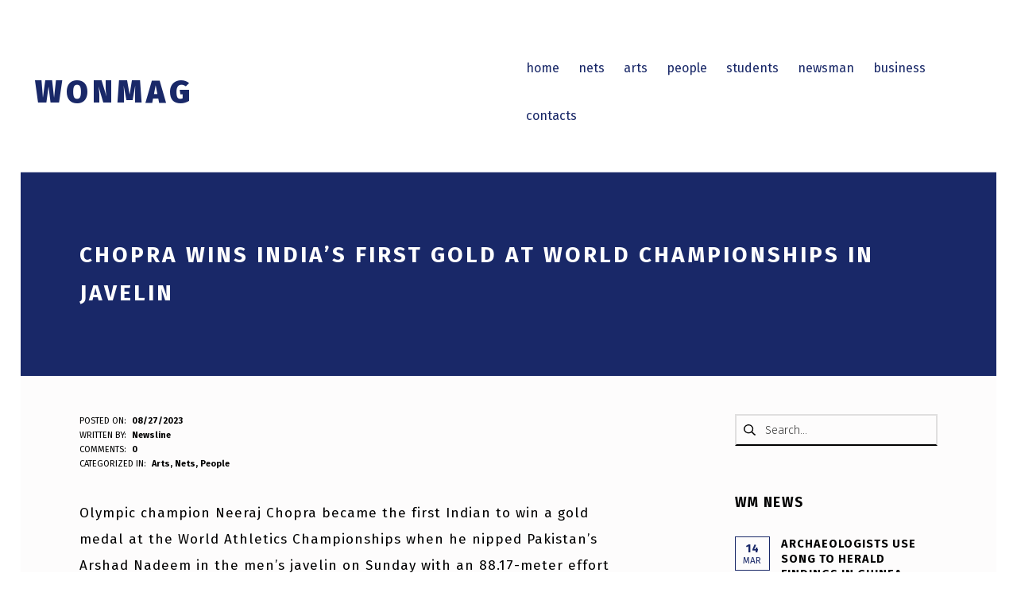

--- FILE ---
content_type: text/html; charset=UTF-8
request_url: https://wonmag.com/chopra-wins-indias-first-gold-at-world-championships-in-javelin.html
body_size: 21871
content:
<!DOCTYPE html>
<html class="no-js" lang="en-US">

	<head>
		<meta name='robots' content='index, follow, max-image-preview:large, max-snippet:-1, max-video-preview:-1' />
	<style>img:is([sizes="auto" i], [sizes^="auto," i]) { contain-intrinsic-size: 3000px 1500px }</style>
	<!-- WonMag Verification Tags -->
<meta name="google-site-verification" content="WbFwDy36_3g9CYWhuhBB8AxsnwDe6m5EUxymaNhXjjM" />
<meta name="msvalidate.01" content="1C0ACB770FCEABF4EE2FAA4F1F4547B5" />
<meta name="p:domain_verify" content="9746842d26b4aaa34c1d1a5e3657551c" />
<meta name="facebook-domain-verification" content="d2yn4jswku22impbiths9a5fnpkcg6" />

	<meta charset="UTF-8">
	<meta name="viewport" content="width=device-width, initial-scale=1">
	<link rel="profile" href="http://gmpg.org/xfn/11">
	<meta name="theme-color" content="#ffffff"><!-- Google tag (gtag.js) Consent Mode dataLayer added by Site Kit -->
<script type="text/javascript" id="google_gtagjs-js-consent-mode-data-layer">
/* <![CDATA[ */
window.dataLayer = window.dataLayer || [];function gtag(){dataLayer.push(arguments);}
gtag('consent', 'default', {"ad_personalization":"denied","ad_storage":"denied","ad_user_data":"denied","analytics_storage":"denied","functionality_storage":"denied","security_storage":"denied","personalization_storage":"denied","region":["AT","BE","BG","CH","CY","CZ","DE","DK","EE","ES","FI","FR","GB","GR","HR","HU","IE","IS","IT","LI","LT","LU","LV","MT","NL","NO","PL","PT","RO","SE","SI","SK"],"wait_for_update":500});
window._googlesitekitConsentCategoryMap = {"statistics":["analytics_storage"],"marketing":["ad_storage","ad_user_data","ad_personalization"],"functional":["functionality_storage","security_storage"],"preferences":["personalization_storage"]};
window._googlesitekitConsents = {"ad_personalization":"denied","ad_storage":"denied","ad_user_data":"denied","analytics_storage":"denied","functionality_storage":"denied","security_storage":"denied","personalization_storage":"denied","region":["AT","BE","BG","CH","CY","CZ","DE","DK","EE","ES","FI","FR","GB","GR","HR","HU","IE","IS","IT","LI","LT","LU","LV","MT","NL","NO","PL","PT","RO","SE","SI","SK"],"wait_for_update":500};
/* ]]> */
</script>
<!-- End Google tag (gtag.js) Consent Mode dataLayer added by Site Kit -->

	<!-- wonmag.com -->
	<title>Chopra Wins India&#039;s First Gold at World Championships in Javelin - WONMAG</title>
	<link rel="canonical" href="https://wonmag.com/chopra-wins-indias-first-gold-at-world-championships-in-javelin.html" />
	<meta property="og:locale" content="en_US" />
	<meta property="og:type" content="article" />
	<meta property="og:title" content="Chopra Wins India&#039;s First Gold at World Championships in Javelin - WONMAG" />
	<meta property="og:description" content="Olympic champion Neeraj Chopra became the first Indian to win a gold medal at the World Athletics Championships when he nipped Pakistan&#8217;s Arshad Nadeem in the men&#8217;s javelin on Sunday with an 88.17-meter effort in the final. Chopra won Olympic gold in Tokyo but managed only a silver at the worlds in Eugene, Oregon, last&hellip;" />
	<meta property="og:url" content="https://wonmag.com/chopra-wins-indias-first-gold-at-world-championships-in-javelin.html" />
	<meta property="og:site_name" content="WONMAG" />
	<meta property="article:publisher" content="https://www.facebook.com/eranets/" />
	<meta property="article:published_time" content="2023-08-27T21:28:53+00:00" />
	<meta property="og:image" content="https://i0.wp.com/wonmag.com/wp-content/uploads/2024/01/wonmag.jpg?fit=1429%2C603&ssl=1" />
	<meta property="og:image:width" content="1429" />
	<meta property="og:image:height" content="603" />
	<meta property="og:image:type" content="image/jpeg" />
	<meta name="author" content="Newsline" />
	<meta name="twitter:card" content="summary_large_image" />
	<meta name="twitter:creator" content="@eranets_com" />
	<meta name="twitter:site" content="@eranets_com" />
	<meta name="twitter:label1" content="Written by" />
	<meta name="twitter:data1" content="Newsline" />
	<meta name="twitter:label2" content="Est. reading time" />
	<meta name="twitter:data2" content="2 minutes" />
	<script type="application/ld+json" class="yoast-schema-graph">{"@context":"https://schema.org","@graph":[{"@type":"Article","@id":"https://wonmag.com/chopra-wins-indias-first-gold-at-world-championships-in-javelin.html#article","isPartOf":{"@id":"https://wonmag.com/chopra-wins-indias-first-gold-at-world-championships-in-javelin.html"},"author":{"name":"Newsline","@id":"https://wonmag.com/#/schema/person/77c5ca95840f337043c2d3a0f74c75e6"},"headline":"Chopra Wins India&#8217;s First Gold at World Championships in Javelin","datePublished":"2023-08-27T21:28:53+00:00","mainEntityOfPage":{"@id":"https://wonmag.com/chopra-wins-indias-first-gold-at-world-championships-in-javelin.html"},"wordCount":474,"commentCount":0,"publisher":{"@id":"https://wonmag.com/#organization"},"articleSection":["Arts","Nets","People"],"inLanguage":"en-US","potentialAction":[{"@type":"CommentAction","name":"Comment","target":["https://wonmag.com/chopra-wins-indias-first-gold-at-world-championships-in-javelin.html#respond"]}]},{"@type":"WebPage","@id":"https://wonmag.com/chopra-wins-indias-first-gold-at-world-championships-in-javelin.html","url":"https://wonmag.com/chopra-wins-indias-first-gold-at-world-championships-in-javelin.html","name":"Chopra Wins India's First Gold at World Championships in Javelin - WONMAG","isPartOf":{"@id":"https://wonmag.com/#website"},"datePublished":"2023-08-27T21:28:53+00:00","breadcrumb":{"@id":"https://wonmag.com/chopra-wins-indias-first-gold-at-world-championships-in-javelin.html#breadcrumb"},"inLanguage":"en-US","potentialAction":[{"@type":"ReadAction","target":["https://wonmag.com/chopra-wins-indias-first-gold-at-world-championships-in-javelin.html"]}]},{"@type":"BreadcrumbList","@id":"https://wonmag.com/chopra-wins-indias-first-gold-at-world-championships-in-javelin.html#breadcrumb","itemListElement":[{"@type":"ListItem","position":1,"name":"Home","item":"https://wonmag.com/"},{"@type":"ListItem","position":2,"name":"Chopra Wins India&#8217;s First Gold at World Championships in Javelin"}]},{"@type":"WebSite","@id":"https://wonmag.com/#website","url":"https://wonmag.com/","name":"WonMag","description":"wonderful magazine","publisher":{"@id":"https://wonmag.com/#organization"},"potentialAction":[{"@type":"SearchAction","target":{"@type":"EntryPoint","urlTemplate":"https://wonmag.com/?s={search_term_string}"},"query-input":{"@type":"PropertyValueSpecification","valueRequired":true,"valueName":"search_term_string"}}],"inLanguage":"en-US"},{"@type":"Organization","@id":"https://wonmag.com/#organization","name":"WONMAG","url":"https://wonmag.com/","logo":{"@type":"ImageObject","inLanguage":"en-US","@id":"https://wonmag.com/#/schema/logo/image/","url":"https://i0.wp.com/wonmag.com/wp-content/uploads/2020/07/EuroWeb.png?fit=256%2C256&ssl=1","contentUrl":"https://i0.wp.com/wonmag.com/wp-content/uploads/2020/07/EuroWeb.png?fit=256%2C256&ssl=1","width":256,"height":256,"caption":"WONMAG"},"image":{"@id":"https://wonmag.com/#/schema/logo/image/"},"sameAs":["https://www.facebook.com/eranets/","https://x.com/eranets_com","https://instagram.com/eranetscom","http://www.youtube.com/@CarsUAcom"]},{"@type":"Person","@id":"https://wonmag.com/#/schema/person/77c5ca95840f337043c2d3a0f74c75e6","name":"Newsline","image":{"@type":"ImageObject","inLanguage":"en-US","@id":"https://wonmag.com/#/schema/person/image/","url":"https://secure.gravatar.com/avatar/e7a08486dee89d596a78d5b3f5e6e7adcd5afa63024c1bdb8758dfbc737ca67e?s=96&d=robohash&r=g","contentUrl":"https://secure.gravatar.com/avatar/e7a08486dee89d596a78d5b3f5e6e7adcd5afa63024c1bdb8758dfbc737ca67e?s=96&d=robohash&r=g","caption":"Newsline"},"sameAs":["https://wonmag.com"],"url":"https://wonmag.com/author/newsline"}]}</script>
	<!-- wonmag.com -->


<link rel='dns-prefetch' href='//www.googletagmanager.com' />
<link rel='dns-prefetch' href='//stats.wp.com' />
<link rel='dns-prefetch' href='//fonts.googleapis.com' />
<link rel='dns-prefetch' href='//jetpack.wordpress.com' />
<link rel='dns-prefetch' href='//s0.wp.com' />
<link rel='dns-prefetch' href='//public-api.wordpress.com' />
<link rel='dns-prefetch' href='//0.gravatar.com' />
<link rel='dns-prefetch' href='//1.gravatar.com' />
<link rel='dns-prefetch' href='//2.gravatar.com' />
<link rel='dns-prefetch' href='//widgets.wp.com' />
<link href='https://fonts.gstatic.com' crossorigin rel='preconnect' />
<link rel='preconnect' href='//c0.wp.com' />
<link rel='preconnect' href='//i0.wp.com' />
<link rel="alternate" type="application/rss+xml" title="WONMAG &raquo; Feed" href="https://wonmag.com/feed" />
<link rel="alternate" type="application/rss+xml" title="WONMAG &raquo; Comments Feed" href="https://wonmag.com/comments/feed" />
<link rel="alternate" type="application/rss+xml" title="WONMAG &raquo; Chopra Wins India&#8217;s First Gold at World Championships in Javelin Comments Feed" href="https://wonmag.com/chopra-wins-indias-first-gold-at-world-championships-in-javelin.html/feed" />
<style id="nanospace-text-widget-icon-fallback">.widget-symbol::before { content: "?"; font-family: inherit; }</style><script type="text/javascript">
/* <![CDATA[ */
window._wpemojiSettings = {"baseUrl":"https:\/\/s.w.org\/images\/core\/emoji\/15.1.0\/72x72\/","ext":".png","svgUrl":"https:\/\/s.w.org\/images\/core\/emoji\/15.1.0\/svg\/","svgExt":".svg","source":{"concatemoji":"https:\/\/wonmag.com\/wp-includes\/js\/wp-emoji-release.min.js?ver=6.8.1"}};
/*! This file is auto-generated */
!function(i,n){var o,s,e;function c(e){try{var t={supportTests:e,timestamp:(new Date).valueOf()};sessionStorage.setItem(o,JSON.stringify(t))}catch(e){}}function p(e,t,n){e.clearRect(0,0,e.canvas.width,e.canvas.height),e.fillText(t,0,0);var t=new Uint32Array(e.getImageData(0,0,e.canvas.width,e.canvas.height).data),r=(e.clearRect(0,0,e.canvas.width,e.canvas.height),e.fillText(n,0,0),new Uint32Array(e.getImageData(0,0,e.canvas.width,e.canvas.height).data));return t.every(function(e,t){return e===r[t]})}function u(e,t,n){switch(t){case"flag":return n(e,"\ud83c\udff3\ufe0f\u200d\u26a7\ufe0f","\ud83c\udff3\ufe0f\u200b\u26a7\ufe0f")?!1:!n(e,"\ud83c\uddfa\ud83c\uddf3","\ud83c\uddfa\u200b\ud83c\uddf3")&&!n(e,"\ud83c\udff4\udb40\udc67\udb40\udc62\udb40\udc65\udb40\udc6e\udb40\udc67\udb40\udc7f","\ud83c\udff4\u200b\udb40\udc67\u200b\udb40\udc62\u200b\udb40\udc65\u200b\udb40\udc6e\u200b\udb40\udc67\u200b\udb40\udc7f");case"emoji":return!n(e,"\ud83d\udc26\u200d\ud83d\udd25","\ud83d\udc26\u200b\ud83d\udd25")}return!1}function f(e,t,n){var r="undefined"!=typeof WorkerGlobalScope&&self instanceof WorkerGlobalScope?new OffscreenCanvas(300,150):i.createElement("canvas"),a=r.getContext("2d",{willReadFrequently:!0}),o=(a.textBaseline="top",a.font="600 32px Arial",{});return e.forEach(function(e){o[e]=t(a,e,n)}),o}function t(e){var t=i.createElement("script");t.src=e,t.defer=!0,i.head.appendChild(t)}"undefined"!=typeof Promise&&(o="wpEmojiSettingsSupports",s=["flag","emoji"],n.supports={everything:!0,everythingExceptFlag:!0},e=new Promise(function(e){i.addEventListener("DOMContentLoaded",e,{once:!0})}),new Promise(function(t){var n=function(){try{var e=JSON.parse(sessionStorage.getItem(o));if("object"==typeof e&&"number"==typeof e.timestamp&&(new Date).valueOf()<e.timestamp+604800&&"object"==typeof e.supportTests)return e.supportTests}catch(e){}return null}();if(!n){if("undefined"!=typeof Worker&&"undefined"!=typeof OffscreenCanvas&&"undefined"!=typeof URL&&URL.createObjectURL&&"undefined"!=typeof Blob)try{var e="postMessage("+f.toString()+"("+[JSON.stringify(s),u.toString(),p.toString()].join(",")+"));",r=new Blob([e],{type:"text/javascript"}),a=new Worker(URL.createObjectURL(r),{name:"wpTestEmojiSupports"});return void(a.onmessage=function(e){c(n=e.data),a.terminate(),t(n)})}catch(e){}c(n=f(s,u,p))}t(n)}).then(function(e){for(var t in e)n.supports[t]=e[t],n.supports.everything=n.supports.everything&&n.supports[t],"flag"!==t&&(n.supports.everythingExceptFlag=n.supports.everythingExceptFlag&&n.supports[t]);n.supports.everythingExceptFlag=n.supports.everythingExceptFlag&&!n.supports.flag,n.DOMReady=!1,n.readyCallback=function(){n.DOMReady=!0}}).then(function(){return e}).then(function(){var e;n.supports.everything||(n.readyCallback(),(e=n.source||{}).concatemoji?t(e.concatemoji):e.wpemoji&&e.twemoji&&(t(e.twemoji),t(e.wpemoji)))}))}((window,document),window._wpemojiSettings);
/* ]]> */
</script>
<link rel='stylesheet' id='jetpack_related-posts-css' href='https://c0.wp.com/p/jetpack/14.5/modules/related-posts/related-posts.css' type='text/css' media='all' />
<style id='wp-emoji-styles-inline-css' type='text/css'>

	img.wp-smiley, img.emoji {
		display: inline !important;
		border: none !important;
		box-shadow: none !important;
		height: 1em !important;
		width: 1em !important;
		margin: 0 0.07em !important;
		vertical-align: -0.1em !important;
		background: none !important;
		padding: 0 !important;
	}
</style>
<link rel='stylesheet' id='wp-block-library-css' href='https://c0.wp.com/c/6.8.1/wp-includes/css/dist/block-library/style.min.css' type='text/css' media='all' />
<style id='classic-theme-styles-inline-css' type='text/css'>
/*! This file is auto-generated */
.wp-block-button__link{color:#fff;background-color:#32373c;border-radius:9999px;box-shadow:none;text-decoration:none;padding:calc(.667em + 2px) calc(1.333em + 2px);font-size:1.125em}.wp-block-file__button{background:#32373c;color:#fff;text-decoration:none}
</style>
<link rel='stylesheet' id='mediaelement-css' href='https://c0.wp.com/c/6.8.1/wp-includes/js/mediaelement/mediaelementplayer-legacy.min.css' type='text/css' media='all' />
<link rel='stylesheet' id='wp-mediaelement-css' href='https://c0.wp.com/c/6.8.1/wp-includes/js/mediaelement/wp-mediaelement.min.css' type='text/css' media='all' />
<style id='jetpack-sharing-buttons-style-inline-css' type='text/css'>
.jetpack-sharing-buttons__services-list{display:flex;flex-direction:row;flex-wrap:wrap;gap:0;list-style-type:none;margin:5px;padding:0}.jetpack-sharing-buttons__services-list.has-small-icon-size{font-size:12px}.jetpack-sharing-buttons__services-list.has-normal-icon-size{font-size:16px}.jetpack-sharing-buttons__services-list.has-large-icon-size{font-size:24px}.jetpack-sharing-buttons__services-list.has-huge-icon-size{font-size:36px}@media print{.jetpack-sharing-buttons__services-list{display:none!important}}.editor-styles-wrapper .wp-block-jetpack-sharing-buttons{gap:0;padding-inline-start:0}ul.jetpack-sharing-buttons__services-list.has-background{padding:1.25em 2.375em}
</style>
<style id='global-styles-inline-css' type='text/css'>
:root{--wp--preset--aspect-ratio--square: 1;--wp--preset--aspect-ratio--4-3: 4/3;--wp--preset--aspect-ratio--3-4: 3/4;--wp--preset--aspect-ratio--3-2: 3/2;--wp--preset--aspect-ratio--2-3: 2/3;--wp--preset--aspect-ratio--16-9: 16/9;--wp--preset--aspect-ratio--9-16: 9/16;--wp--preset--color--black: #000000;--wp--preset--color--cyan-bluish-gray: #abb8c3;--wp--preset--color--white: #ffffff;--wp--preset--color--pale-pink: #f78da7;--wp--preset--color--vivid-red: #cf2e2e;--wp--preset--color--luminous-vivid-orange: #ff6900;--wp--preset--color--luminous-vivid-amber: #fcb900;--wp--preset--color--light-green-cyan: #7bdcb5;--wp--preset--color--vivid-green-cyan: #00d084;--wp--preset--color--pale-cyan-blue: #8ed1fc;--wp--preset--color--vivid-cyan-blue: #0693e3;--wp--preset--color--vivid-purple: #9b51e0;--wp--preset--gradient--vivid-cyan-blue-to-vivid-purple: linear-gradient(135deg,rgba(6,147,227,1) 0%,rgb(155,81,224) 100%);--wp--preset--gradient--light-green-cyan-to-vivid-green-cyan: linear-gradient(135deg,rgb(122,220,180) 0%,rgb(0,208,130) 100%);--wp--preset--gradient--luminous-vivid-amber-to-luminous-vivid-orange: linear-gradient(135deg,rgba(252,185,0,1) 0%,rgba(255,105,0,1) 100%);--wp--preset--gradient--luminous-vivid-orange-to-vivid-red: linear-gradient(135deg,rgba(255,105,0,1) 0%,rgb(207,46,46) 100%);--wp--preset--gradient--very-light-gray-to-cyan-bluish-gray: linear-gradient(135deg,rgb(238,238,238) 0%,rgb(169,184,195) 100%);--wp--preset--gradient--cool-to-warm-spectrum: linear-gradient(135deg,rgb(74,234,220) 0%,rgb(151,120,209) 20%,rgb(207,42,186) 40%,rgb(238,44,130) 60%,rgb(251,105,98) 80%,rgb(254,248,76) 100%);--wp--preset--gradient--blush-light-purple: linear-gradient(135deg,rgb(255,206,236) 0%,rgb(152,150,240) 100%);--wp--preset--gradient--blush-bordeaux: linear-gradient(135deg,rgb(254,205,165) 0%,rgb(254,45,45) 50%,rgb(107,0,62) 100%);--wp--preset--gradient--luminous-dusk: linear-gradient(135deg,rgb(255,203,112) 0%,rgb(199,81,192) 50%,rgb(65,88,208) 100%);--wp--preset--gradient--pale-ocean: linear-gradient(135deg,rgb(255,245,203) 0%,rgb(182,227,212) 50%,rgb(51,167,181) 100%);--wp--preset--gradient--electric-grass: linear-gradient(135deg,rgb(202,248,128) 0%,rgb(113,206,126) 100%);--wp--preset--gradient--midnight: linear-gradient(135deg,rgb(2,3,129) 0%,rgb(40,116,252) 100%);--wp--preset--font-size--small: 13px;--wp--preset--font-size--medium: 20px;--wp--preset--font-size--large: 36px;--wp--preset--font-size--x-large: 42px;--wp--preset--spacing--20: 0.44rem;--wp--preset--spacing--30: 0.67rem;--wp--preset--spacing--40: 1rem;--wp--preset--spacing--50: 1.5rem;--wp--preset--spacing--60: 2.25rem;--wp--preset--spacing--70: 3.38rem;--wp--preset--spacing--80: 5.06rem;--wp--preset--shadow--natural: 6px 6px 9px rgba(0, 0, 0, 0.2);--wp--preset--shadow--deep: 12px 12px 50px rgba(0, 0, 0, 0.4);--wp--preset--shadow--sharp: 6px 6px 0px rgba(0, 0, 0, 0.2);--wp--preset--shadow--outlined: 6px 6px 0px -3px rgba(255, 255, 255, 1), 6px 6px rgba(0, 0, 0, 1);--wp--preset--shadow--crisp: 6px 6px 0px rgba(0, 0, 0, 1);}:where(.is-layout-flex){gap: 0.5em;}:where(.is-layout-grid){gap: 0.5em;}body .is-layout-flex{display: flex;}.is-layout-flex{flex-wrap: wrap;align-items: center;}.is-layout-flex > :is(*, div){margin: 0;}body .is-layout-grid{display: grid;}.is-layout-grid > :is(*, div){margin: 0;}:where(.wp-block-columns.is-layout-flex){gap: 2em;}:where(.wp-block-columns.is-layout-grid){gap: 2em;}:where(.wp-block-post-template.is-layout-flex){gap: 1.25em;}:where(.wp-block-post-template.is-layout-grid){gap: 1.25em;}.has-black-color{color: var(--wp--preset--color--black) !important;}.has-cyan-bluish-gray-color{color: var(--wp--preset--color--cyan-bluish-gray) !important;}.has-white-color{color: var(--wp--preset--color--white) !important;}.has-pale-pink-color{color: var(--wp--preset--color--pale-pink) !important;}.has-vivid-red-color{color: var(--wp--preset--color--vivid-red) !important;}.has-luminous-vivid-orange-color{color: var(--wp--preset--color--luminous-vivid-orange) !important;}.has-luminous-vivid-amber-color{color: var(--wp--preset--color--luminous-vivid-amber) !important;}.has-light-green-cyan-color{color: var(--wp--preset--color--light-green-cyan) !important;}.has-vivid-green-cyan-color{color: var(--wp--preset--color--vivid-green-cyan) !important;}.has-pale-cyan-blue-color{color: var(--wp--preset--color--pale-cyan-blue) !important;}.has-vivid-cyan-blue-color{color: var(--wp--preset--color--vivid-cyan-blue) !important;}.has-vivid-purple-color{color: var(--wp--preset--color--vivid-purple) !important;}.has-black-background-color{background-color: var(--wp--preset--color--black) !important;}.has-cyan-bluish-gray-background-color{background-color: var(--wp--preset--color--cyan-bluish-gray) !important;}.has-white-background-color{background-color: var(--wp--preset--color--white) !important;}.has-pale-pink-background-color{background-color: var(--wp--preset--color--pale-pink) !important;}.has-vivid-red-background-color{background-color: var(--wp--preset--color--vivid-red) !important;}.has-luminous-vivid-orange-background-color{background-color: var(--wp--preset--color--luminous-vivid-orange) !important;}.has-luminous-vivid-amber-background-color{background-color: var(--wp--preset--color--luminous-vivid-amber) !important;}.has-light-green-cyan-background-color{background-color: var(--wp--preset--color--light-green-cyan) !important;}.has-vivid-green-cyan-background-color{background-color: var(--wp--preset--color--vivid-green-cyan) !important;}.has-pale-cyan-blue-background-color{background-color: var(--wp--preset--color--pale-cyan-blue) !important;}.has-vivid-cyan-blue-background-color{background-color: var(--wp--preset--color--vivid-cyan-blue) !important;}.has-vivid-purple-background-color{background-color: var(--wp--preset--color--vivid-purple) !important;}.has-black-border-color{border-color: var(--wp--preset--color--black) !important;}.has-cyan-bluish-gray-border-color{border-color: var(--wp--preset--color--cyan-bluish-gray) !important;}.has-white-border-color{border-color: var(--wp--preset--color--white) !important;}.has-pale-pink-border-color{border-color: var(--wp--preset--color--pale-pink) !important;}.has-vivid-red-border-color{border-color: var(--wp--preset--color--vivid-red) !important;}.has-luminous-vivid-orange-border-color{border-color: var(--wp--preset--color--luminous-vivid-orange) !important;}.has-luminous-vivid-amber-border-color{border-color: var(--wp--preset--color--luminous-vivid-amber) !important;}.has-light-green-cyan-border-color{border-color: var(--wp--preset--color--light-green-cyan) !important;}.has-vivid-green-cyan-border-color{border-color: var(--wp--preset--color--vivid-green-cyan) !important;}.has-pale-cyan-blue-border-color{border-color: var(--wp--preset--color--pale-cyan-blue) !important;}.has-vivid-cyan-blue-border-color{border-color: var(--wp--preset--color--vivid-cyan-blue) !important;}.has-vivid-purple-border-color{border-color: var(--wp--preset--color--vivid-purple) !important;}.has-vivid-cyan-blue-to-vivid-purple-gradient-background{background: var(--wp--preset--gradient--vivid-cyan-blue-to-vivid-purple) !important;}.has-light-green-cyan-to-vivid-green-cyan-gradient-background{background: var(--wp--preset--gradient--light-green-cyan-to-vivid-green-cyan) !important;}.has-luminous-vivid-amber-to-luminous-vivid-orange-gradient-background{background: var(--wp--preset--gradient--luminous-vivid-amber-to-luminous-vivid-orange) !important;}.has-luminous-vivid-orange-to-vivid-red-gradient-background{background: var(--wp--preset--gradient--luminous-vivid-orange-to-vivid-red) !important;}.has-very-light-gray-to-cyan-bluish-gray-gradient-background{background: var(--wp--preset--gradient--very-light-gray-to-cyan-bluish-gray) !important;}.has-cool-to-warm-spectrum-gradient-background{background: var(--wp--preset--gradient--cool-to-warm-spectrum) !important;}.has-blush-light-purple-gradient-background{background: var(--wp--preset--gradient--blush-light-purple) !important;}.has-blush-bordeaux-gradient-background{background: var(--wp--preset--gradient--blush-bordeaux) !important;}.has-luminous-dusk-gradient-background{background: var(--wp--preset--gradient--luminous-dusk) !important;}.has-pale-ocean-gradient-background{background: var(--wp--preset--gradient--pale-ocean) !important;}.has-electric-grass-gradient-background{background: var(--wp--preset--gradient--electric-grass) !important;}.has-midnight-gradient-background{background: var(--wp--preset--gradient--midnight) !important;}.has-small-font-size{font-size: var(--wp--preset--font-size--small) !important;}.has-medium-font-size{font-size: var(--wp--preset--font-size--medium) !important;}.has-large-font-size{font-size: var(--wp--preset--font-size--large) !important;}.has-x-large-font-size{font-size: var(--wp--preset--font-size--x-large) !important;}
:where(.wp-block-post-template.is-layout-flex){gap: 1.25em;}:where(.wp-block-post-template.is-layout-grid){gap: 1.25em;}
:where(.wp-block-columns.is-layout-flex){gap: 2em;}:where(.wp-block-columns.is-layout-grid){gap: 2em;}
:root :where(.wp-block-pullquote){font-size: 1.5em;line-height: 1.6;}
</style>
<link rel='stylesheet' id='subscribe-modal-css-css' href='https://c0.wp.com/p/jetpack/14.5/modules/subscriptions/subscribe-modal/subscribe-modal.css' type='text/css' media='all' />
<link rel='stylesheet' id='nanospace_main-css' href='https://wonmag.com/wp-content/themes/nanospace/assets/css/header-main.css?ver=1.2.4' type='text/css' media='all' />
<link rel='stylesheet' id='jetpack-subscriptions-css' href='https://c0.wp.com/p/jetpack/14.5/modules/subscriptions/subscriptions.css' type='text/css' media='all' />
<link rel='stylesheet' id='open-sans-css' href='https://fonts.googleapis.com/css?family=Open+Sans%3A300italic%2C400italic%2C600italic%2C300%2C400%2C600&#038;subset=latin%2Clatin-ext&#038;display=fallback&#038;ver=6.8.1' type='text/css' media='all' />
<link rel='stylesheet' id='jetpack_likes-css' href='https://c0.wp.com/p/jetpack/14.5/modules/likes/style.css' type='text/css' media='all' />
<link rel='stylesheet' id='nanospace-google-fonts-css' href='https://fonts.googleapis.com/css?family=Fira+Sans%3A100%2C300%2C400%2C700%2C900&#038;subset=latin&#038;ver=1.2.4' type='text/css' media='screen' />
<link rel='stylesheet' id='genericons-neue-css' href='https://wonmag.com/wp-content/themes/nanospace/assets/fonts/genericons-neue/genericons-neue.css?ver=1.2.4' type='text/css' media='screen' />
<link rel='stylesheet' id='nanospace-stylesheet-main-css' href='https://wonmag.com/wp-content/themes/nanospace/assets/css/main.css?ver=1.2.4' type='text/css' media='screen' />
<link rel='stylesheet' id='nanospace-stylesheet-shortcodes-css' href='https://wonmag.com/wp-content/themes/nanospace/assets/css/shortcodes.css?ver=1.2.4' type='text/css' media='screen' />
<link rel='stylesheet' id='nanospace-stylesheet-custom-css' href='https://wonmag.com/wp-content/themes/nanospace/assets/css/custom-styles.css?ver=1.2.4' type='text/css' media='screen' />
<link rel='stylesheet' id='nanospace-stylesheet-print-css' href='https://wonmag.com/wp-content/themes/nanospace/assets/css/print.css?ver=1.2.4' type='text/css' media='print' />
<style id='nanospace-inline-css' type='text/css'>
.tags-links { clip: rect(1px, 1px, 1px, 1px); height: 1px; position: absolute; overflow: hidden; width: 1px; }
/* START CSS variables */
:root { 
--color_accent: #192868; --color_header_text--a20: rgba(25,40,104,0.2); --color_header_text: #192868; --color_header_headings: #192868; --color_intro_background: #192868; --color_footer_background: #192868; --footer_image_repeat: no-repeat;
}
/* END CSS variables */
.tags-links { clip: rect(1px, 1px, 1px, 1px); height: 1px; position: absolute; overflow: hidden; width: 1px; }
</style>
<link rel='stylesheet' id='sharedaddy-css' href='https://c0.wp.com/p/jetpack/14.5/modules/sharedaddy/sharing.css' type='text/css' media='all' />
<link rel='stylesheet' id='social-logos-css' href='https://c0.wp.com/p/jetpack/14.5/_inc/social-logos/social-logos.min.css' type='text/css' media='all' />
<script type="text/javascript" id="jetpack_related-posts-js-extra">
/* <![CDATA[ */
var related_posts_js_options = {"post_heading":"h3"};
/* ]]> */
</script>
<script type="text/javascript" src="https://c0.wp.com/p/jetpack/14.5/_inc/build/related-posts/related-posts.min.js" id="jetpack_related-posts-js"></script>
<script type="text/javascript" src="https://wonmag.com/wp-content/themes/nanospace/library/js/vendor/css-vars-ponyfill/css-vars-ponyfill.min.js?ver=1.16.1" id="css-vars-ponyfill-js"></script>
<script type="text/javascript" id="css-vars-ponyfill-js-after">
/* <![CDATA[ */
window.onload = function() {
	cssVars( {
		onlyVars: true,
		exclude: 'link:not([href^="https://wonmag.com/wp-content/themes"])'
	} );
};
/* ]]> */
</script>

<!-- Google tag (gtag.js) snippet added by Site Kit -->

<!-- Google Analytics snippet added by Site Kit -->
<script type="text/javascript" src="https://www.googletagmanager.com/gtag/js?id=GT-WVJTNG2" id="google_gtagjs-js" async></script>
<script type="text/javascript" id="google_gtagjs-js-after">
/* <![CDATA[ */
window.dataLayer = window.dataLayer || [];function gtag(){dataLayer.push(arguments);}
gtag("set","linker",{"domains":["wonmag.com"]});
gtag("js", new Date());
gtag("set", "developer_id.dZTNiMT", true);
gtag("config", "GT-WVJTNG2", {"googlesitekit_post_type":"post"});
/* ]]> */
</script>

<!-- End Google tag (gtag.js) snippet added by Site Kit -->
<script type="text/javascript" src="https://c0.wp.com/c/6.8.1/wp-includes/js/jquery/jquery.min.js" id="jquery-core-js"></script>
<script type="text/javascript" src="https://c0.wp.com/c/6.8.1/wp-includes/js/jquery/jquery-migrate.min.js" id="jquery-migrate-js"></script>
<link rel="https://api.w.org/" href="https://wonmag.com/wp-json/" /><link rel="alternate" title="JSON" type="application/json" href="https://wonmag.com/wp-json/wp/v2/posts/3252" /><link rel='shortlink' href='https://wonmag.com/?p=3252' />
<link rel="alternate" title="oEmbed (JSON)" type="application/json+oembed" href="https://wonmag.com/wp-json/oembed/1.0/embed?url=https%3A%2F%2Fwonmag.com%2Fchopra-wins-indias-first-gold-at-world-championships-in-javelin.html" />
<link rel="alternate" title="oEmbed (XML)" type="text/xml+oembed" href="https://wonmag.com/wp-json/oembed/1.0/embed?url=https%3A%2F%2Fwonmag.com%2Fchopra-wins-indias-first-gold-at-world-championships-in-javelin.html&#038;format=xml" />
<meta name="generator" content="Site Kit by Google 1.151.0" />	<style>img#wpstats{display:none}</style>
		<style type="text/css" id="nanospace-custom-css">

</style>
<link rel="icon" href="https://i0.wp.com/wonmag.com/wp-content/uploads/2020/07/EuroWeb.png?fit=32%2C32&#038;ssl=1" sizes="32x32" />
<link rel="icon" href="https://i0.wp.com/wonmag.com/wp-content/uploads/2020/07/EuroWeb.png?fit=192%2C192&#038;ssl=1" sizes="192x192" />
<link rel="apple-touch-icon" href="https://i0.wp.com/wonmag.com/wp-content/uploads/2020/07/EuroWeb.png?fit=180%2C180&#038;ssl=1" />
<meta name="msapplication-TileImage" content="https://i0.wp.com/wonmag.com/wp-content/uploads/2020/07/EuroWeb.png?fit=256%2C256&#038;ssl=1" />
		<style type="text/css" id="wp-custom-css">
			.nanospace-logo {
    display: block;
    backface-visibility: hidden;
    font-size: 40px;
	  color: #192868;
    font-weight: 900;
	  letter-spacing: 5px;
}


.intro-special-has-media .intro .h1 {
    color: inherit;
    line-height: 100px;
    font-size: 90px;
	  letter-spacing: 5px;
}


.intro-title {
    line-height: 48px;
    font-size: 28px;
    font-weight: 600;
    letter-spacing: 3px;
    margin: 0;
}



.posts .entry-title {
	  font-size: 18.45px;
	  line-height: 28px;
    text-transform: uppercase;
    letter-spacing: .075em;
	  color: #192868;
}


.entry-content {
    margin-bottom: 0;
    font-size: 17px;
    line-height: 33px;
	  letter-spacing: 1px;
}



.widget-title {
    margin: 0 0 15px;
    margin-top: 0px;
}



.widget p {
    padding-bottom: 10px;
}



button, [type="submit"] {
    display: inline-block;
    padding: 0.76543em 2em;
    margin-top: 3px;
    margin-bottom: 3px;
    line-height: 1.62;
    text-align: center;
    text-transform: uppercase;
    text-decoration: none;
    font-size: 10px;
    letter-spacing: 1px;
    border: 2px solid currentColor;
        border-top-color: currentcolor;
        border-right-color: currentcolor;
        border-bottom-color: currentcolor;
        border-left-color: currentcolor;
    cursor: pointer;
    transition: background 0.3s, color 0.3s, border-color 0.3s;
}



a.more-link {
    white-space: nowrap;
    font-size: 14px;
}



.site-content-inner {
    padding-top: 3rem;
    padding-bottom: 3.1rem;
}



#jp-relatedposts .jp-relatedposts-items .jp-relatedposts-post .jp-relatedposts-post-title a {
	font-size: 16px;
	color: #192868;
	line-height: 32px;
	font-weight: 600;
	letter-spacing: 1px;
	text-decoration: none;
}



#jp-relatedposts .jp-relatedposts-items p, #jp-relatedposts .jp-relatedposts-items-visual h4.jp-relatedposts-post-title {
  font-size: 16px;
  line-height: 33px;
	letter-spacing: .8px;
  margin: 0;
  margin-bottom: 0px;
}



#jp-relatedposts .jp-relatedposts-items time {
  font-size: 14px;
  line-height: 27px;
	letter-spacing: .8px;
  margin: 0;
  margin-bottom: 0px;
}


h19 {
    font-size: 0.87em;
	  font-weight: 600;
}



.footer-widgets, .footer-secondary-widgets {
    display: flex;
    justify-content: space-between;
    flex-wrap: wrap;
    padding-top: 0.02em;
    padding-bottom: 0.02em;
    margin-left: -1.62rem;
    margin-right: -1.62rem;
}



.nanospace-footer-bottom-bar-inner {
    padding: 2px 20px;
}



pre, code {
background: transparent;
color: transparent;
font-family: 'Farro', sans-serif;
font-size: .01px;
line-height: .01px;
margin-bottom: .01px;
max-width: 0.01%;
overflow: auto;
padding: .01px;
}



.user-content pre {
    background: transparent;
    padding: .01px;
    position: relative;
    margin: 0 0 0 0;
}
		</style>
			</head>

<body class="footer-layout-boxed group-blog has-intro has-navigation-mobile has-sticky-header has-widgets-sidebar header-layout-boxed is-singular no-js post-template-default postid-3252 single single-format-standard single-post site-layout-boxed tags-hidden wp-singular wp-theme-nanospace">
<a class="skip-link screen-reader-text" href="#header-menu-1">Skip to main navigation</a><a class="skip-link screen-reader-text" href="#content">Skip to main content</a><a class="skip-link screen-reader-text" href="#colophon">Skip to footer</a><div id="page" class="site">


<header id="masthead" class="site-header" role="banner">

					<div id="mobile-vertical-header"
						 class="nanospace-header-mobile-vertical nanospace-header-mobile-vertical-position-left nanospace-text-align-left nanospace-header nanospace-popup"
						 itemtype="https://schema.org/WPHeader" itemscope>
						<div class="nanospace-popup-background nanospace-popup-close">
							<button id="btn_close" title="close mobile menu" class="nanospace-popup-close-icon nanospace-popup-close nanospace-popup-toggle nanospace-toggle" data-set-focus=".nanospace-popup-toggle"><span class=" nanospace-icon" title=""><svg xmlns="http://www.w3.org/2000/svg" viewBox="0 0 64 64" width="64" height="64"><path d="M36.2,32,56,12.2a1.93,1.93,0,0,0,0-2.8L54.6,8a1.93,1.93,0,0,0-2.8,0L32,27.8,12.2,8A1.93,1.93,0,0,0,9.4,8L8,9.4a1.93,1.93,0,0,0,0,2.8L27.8,32,8,51.8a1.93,1.93,0,0,0,0,2.8L9.4,56a1.93,1.93,0,0,0,2.8,0L32,36.2,51.8,56a1.93,1.93,0,0,0,2.8,0L56,54.6a1.93,1.93,0,0,0,0-2.8Z"/></svg></span></button>
						</div>

						<div class="nanospace-header-mobile-vertical-bar nanospace-header-section-vertical nanospace-popup-content">
							<div class="nanospace-header-mobile-vertical-bar-inner nanospace-header-section-vertical-inner">
								<div class="nanospace-header-section-vertical-column">
									<div class="nanospace-header-mobile-vertical-bar-top nanospace-header-section-vertical-row nanospace-flex-align-left">
																<div class="nanospace-header-search-bar nanospace-header-search">
							<form role="search" method="get" class="search-form" action="https://wonmag.com/">
				<label>
					<span class="screen-reader-text">Search for:</span>
					<input type="search" class="search-field" placeholder="Search&hellip;" value="" name="s" />
				</label>
				<input type="submit" class="search-submit" value="Search" />
			<span class="nanospace-search-icon nanospace-icon" title=""><svg xmlns="http://www.w3.org/2000/svg" viewBox="0 0 64 64" width="64" height="64"><path d="M26,46.1a20,20,0,1,1,20-20A20,20,0,0,1,26,46.1ZM63.4,58.5,48.2,43.3a3.67,3.67,0,0,0-2-.8A26.7,26.7,0,0,0,52,26a26,26,0,1,0-9.6,20.2,4.64,4.64,0,0,0,.8,2L58.4,63.4a1.93,1.93,0,0,0,2.8,0l2.1-2.1A1.86,1.86,0,0,0,63.4,58.5Z"/></svg></span></form>						</div>
													<nav class="mobile-nav nanospace-header-menu site-navigation"
								 itemtype="https://schema.org/SiteNavigationElement" itemscope role="navigation"
								 aria-label="Mobile Header Menu">
								<ul id="nanospace_mobile_menu" class="menu nav-menu nanospace-hover-menu"><li id="menu-item-10" class="menu-item menu-item-type-custom menu-item-object-custom menu-item-home menu-item-10"><a href="https://wonmag.com/" class="nanospace-menu-item-link "><span class="nanospace-menu-item-title">home</span></a></li>
<li id="menu-item-8" class="menu-item menu-item-type-taxonomy menu-item-object-category current-post-ancestor current-menu-parent current-post-parent menu-item-8"><a href="https://wonmag.com/category/news" class="nanospace-menu-item-link "><span class="nanospace-menu-item-title">nets</span></a></li>
<li id="menu-item-338" class="menu-item menu-item-type-taxonomy menu-item-object-category current-post-ancestor current-menu-parent current-post-parent menu-item-338"><a href="https://wonmag.com/category/culture" class="nanospace-menu-item-link "><span class="nanospace-menu-item-title">arts</span></a></li>
<li id="menu-item-37" class="menu-item menu-item-type-taxonomy menu-item-object-category current-post-ancestor current-menu-parent current-post-parent menu-item-37"><a href="https://wonmag.com/category/people" class="nanospace-menu-item-link "><span class="nanospace-menu-item-title">people</span></a></li>
<li id="menu-item-9" class="menu-item menu-item-type-taxonomy menu-item-object-category menu-item-9"><a href="https://wonmag.com/category/student-union" class="nanospace-menu-item-link "><span class="nanospace-menu-item-title">students</span></a></li>
<li id="menu-item-145" class="menu-item menu-item-type-taxonomy menu-item-object-category menu-item-145"><a href="https://wonmag.com/category/newsman" class="nanospace-menu-item-link "><span class="nanospace-menu-item-title">newsman</span></a></li>
<li id="menu-item-144" class="menu-item menu-item-type-taxonomy menu-item-object-category menu-item-144"><a href="https://wonmag.com/category/business" class="nanospace-menu-item-link "><span class="nanospace-menu-item-title">business</span></a></li>
<li id="menu-item-1005" class="menu-item menu-item-type-post_type menu-item-object-page menu-item-1005"><a href="https://wonmag.com/wonmag-contacts" class="nanospace-menu-item-link "><span class="nanospace-menu-item-title">contacts</span></a></li>
</ul>							</nav>
																</div>
								</div>
							</div>
						</div>
					</div>
								<div id="full-screen-vertical-header" class="nanospace-header-full-vertical nanospace-header nanospace-popup"
					 itemtype="https://schema.org/WPHeader" itemscope>
					<div class="nanospace-popup-background nanospace-popup-close">
						<button class="nanospace-popup-close-icon nanospace-popup-close nanospace-toggle" data-set-focus=".nanospace-popup-toggle" title="close"><span class=" nanospace-icon" title=""><svg xmlns="http://www.w3.org/2000/svg" viewBox="0 0 64 64" width="64" height="64"><path d="M36.2,32,56,12.2a1.93,1.93,0,0,0,0-2.8L54.6,8a1.93,1.93,0,0,0-2.8,0L32,27.8,12.2,8A1.93,1.93,0,0,0,9.4,8L8,9.4a1.93,1.93,0,0,0,0,2.8L27.8,32,8,51.8a1.93,1.93,0,0,0,0,2.8L9.4,56a1.93,1.93,0,0,0,2.8,0L32,36.2,51.8,56a1.93,1.93,0,0,0,2.8,0L56,54.6a1.93,1.93,0,0,0,0-2.8Z"/></svg></span></button>
					</div>

					<div id="full-screen-header">
						<div class="nanospace-header-full-vertical-bar-inner">
							<div class="nanospace-header-section-vertical-column">
								<div class="nanospace-header-full-vertical-bar-top nanospace-header-section-vertical-row nanospace-flex-align-left">
																	</div>
							</div>
						</div>
					</div>
				</div>
									<div id="header"
						 class="nanospace-header-main nanospace-header ">
										<div id="nanospace-header-main-bar"
					 class="nanospace-header-main-bar nanospace-header-section nanospace-section nanospace-section-full-width nanospace-header-menu-highlight-none"  data-height="80">
					<div class="nanospace-header-main-bar-inner nanospace-section-inner">
						<div class="nanospace-wrapper">

							
							<div class="nanospace-header-main-bar-row nanospace-header-row">
																	<div class="nanospace-header-main-bar-left nanospace-header-column nanospace-flex-align-left">					<div class="nanospace-header-logo site-branding menu">
						<div class="site-title menu-item h1">
						<a href="https://wonmag.com/" rel="home" class="nanospace-menu-item-link">
						<span class="nanospace-default-logo nanospace-logo">WONMAG</span>
						</a>
						</div>
						</div>
						</div>
																	<div class="nanospace-header-main-bar-center nanospace-header-column nanospace-flex-align-center"></div>
																	<div class="nanospace-header-main-bar-right nanospace-header-column nanospace-flex-align-right">							<nav class="nanospace-header-menu-1 nanospace-header-menu site-navigation"
								 id="header-menu-1"
								 itemtype="https://schema.org/SiteNavigationElement" itemscope role="navigation"
								 aria-label="Header Menu 1">
								<ul id="menu-menu" class="menu nav-menu nanospace-hover-menu"><li class="menu-item menu-item-type-custom menu-item-object-custom menu-item-home menu-item-10"><a href="https://wonmag.com/" class="nanospace-menu-item-link "><span class="nanospace-menu-item-title">home</span></a></li>
<li class="menu-item menu-item-type-taxonomy menu-item-object-category current-post-ancestor current-menu-parent current-post-parent menu-item-8"><a href="https://wonmag.com/category/news" class="nanospace-menu-item-link "><span class="nanospace-menu-item-title">nets</span></a></li>
<li class="menu-item menu-item-type-taxonomy menu-item-object-category current-post-ancestor current-menu-parent current-post-parent menu-item-338"><a href="https://wonmag.com/category/culture" class="nanospace-menu-item-link "><span class="nanospace-menu-item-title">arts</span></a></li>
<li class="menu-item menu-item-type-taxonomy menu-item-object-category current-post-ancestor current-menu-parent current-post-parent menu-item-37"><a href="https://wonmag.com/category/people" class="nanospace-menu-item-link "><span class="nanospace-menu-item-title">people</span></a></li>
<li class="menu-item menu-item-type-taxonomy menu-item-object-category menu-item-9"><a href="https://wonmag.com/category/student-union" class="nanospace-menu-item-link "><span class="nanospace-menu-item-title">students</span></a></li>
<li class="menu-item menu-item-type-taxonomy menu-item-object-category menu-item-145"><a href="https://wonmag.com/category/newsman" class="nanospace-menu-item-link "><span class="nanospace-menu-item-title">newsman</span></a></li>
<li class="menu-item menu-item-type-taxonomy menu-item-object-category menu-item-144"><a href="https://wonmag.com/category/business" class="nanospace-menu-item-link "><span class="nanospace-menu-item-title">business</span></a></li>
<li class="menu-item menu-item-type-post_type menu-item-object-page menu-item-1005"><a href="https://wonmag.com/wonmag-contacts" class="nanospace-menu-item-link "><span class="nanospace-menu-item-title">contacts</span></a></li>
</ul>							</nav>
							</div>
													</div>

					
				</div>
			</div>
		</div>
							</div>
									<div id="mobile-header"
					 class="nanospace-header-mobile nanospace-header ">
										<div id="nanospace-header-mobile-main-bar"
						 class="nanospace-header-mobile-main-bar nanospace-header-section nanospace-section nanospace-section-default "  data-height="60">
						<div class="nanospace-header-mobile-main-bar-inner nanospace-section-inner">
							<div class="nanospace-wrapper">
								<div class="nanospace-header-mobile-main-bar-row nanospace-header-row">
																			<div class="nanospace-header-mobile-main-bar-left nanospace-header-column nanospace-flex-align-left">						<div class="nanospace-header-mobile-logo site-branding menu">
							<div class="site-title menu-item h1">
								<a href="https://wonmag.com/"
								   rel="home" class="nanospace-menu-item-link">
									<span class="nanospace-default-logo nanospace-logo">WONMAG</span>
								</a>
							</div>
						</div>
						</div>
																			<div class="nanospace-header-mobile-main-bar-center nanospace-header-column nanospace-flex-align-center"></div>
																			<div class="nanospace-header-mobile-main-bar-right nanospace-header-column nanospace-flex-align-right">						<div class="nanospace-header-mobile-vertical-toggle">
							<button class="nanospace-popup-toggle nanospace-toggle" data-target="mobile-vertical-header" data-set-focus=".nanospace-popup-close">
								<span class="nanospace-menu-icon nanospace-icon" title=""><svg xmlns="http://www.w3.org/2000/svg" viewBox="0 0 64 64" width="64" height="64"><path d="M60,35H4a2,2,0,0,1-2-2V31a2,2,0,0,1,2-2H60a2,2,0,0,1,2,2v2A2,2,0,0,1,60,35Zm0-22H4a2,2,0,0,1-2-2V9A2,2,0,0,1,4,7H60a2,2,0,0,1,2,2v2A2,2,0,0,1,60,13Zm0,44H4a2,2,0,0,1-2-2V53a2,2,0,0,1,2-2H60a2,2,0,0,1,2,2v2A2,2,0,0,1,60,57Z"/></svg></span>								<span class="screen-reader-text">Mobile Menu</span>
							</button>
						</div>
						</div>
															</div>
					</div>
				</div>
			</div>
		</div>
		

</header>



<div id="content" class="site-content">
<section id="intro-container" class="entry-header intro-container" role="complementary">

	
	<div id="intro" class="intro">
		<div class="intro-inner">

			<h1 class="entry-title h1 intro-title">Chopra Wins India&#8217;s First Gold at World Championships in Javelin</h1>
		</div>
	</div>

	
</section>

<div class="site-content-inner">
	<div id="primary" class="content-area">
		<main id="main" class="site-main" role="main">



<article id="post-3252" class="post-3252 post type-post status-publish format-standard hentry category-culture category-news category-people entry">

	<header class="entry-header"><h1 class="entry-title">Chopra Wins India&#8217;s First Gold at World Championships in Javelin</h1></header>
<footer class="entry-meta">
	
<span class="entry-meta-element entry-date posted-on">
	<span class="entry-meta-description label-published">
		Posted on:	</span>
	<a href="https://wonmag.com/chopra-wins-indias-first-gold-at-world-championships-in-javelin.html" rel="bookmark">
		<time datetime="2023-08-27T21:28:53+00:00" class="published"
			  title="Posted on: 08/27/2023">
			08/27/2023		</time>
	</a>
	<span class="entry-meta-description label-updated">
		Last updated on:	</span>
	<time class="updated" datetime="2023-08-27T21:28:53+00:00"
		  title="Last updated on: 08/27/2023">
		08/27/2023	</time>
</span>

<span class="entry-meta-element byline author vcard">
	<span class="entry-meta-description">
		Written by:	</span>
	<a href="https://wonmag.com/author/newsline" class="url fn n" rel="author">Newsline</a>
</span>

<span class="entry-meta-element comments-link">
	<a href="https://wonmag.com/chopra-wins-indias-first-gold-at-world-championships-in-javelin.html#comments" title="Comments: 0">
		<span class="entry-meta-description">
			Comments:		</span>
		<span class="comments-count">
			0		</span>
	</a>
</span>

<span class="entry-meta-element cat-links">
	<span class="entry-meta-description">
		Categorized in:	</span>
	<a href="https://wonmag.com/category/culture" rel="category tag">Arts</a>, <a href="https://wonmag.com/category/news" rel="category tag">Nets</a>, <a href="https://wonmag.com/category/people" rel="category tag">People</a></span>
</footer>

	<div class="entry-content">
		<p>Olympic champion Neeraj Chopra became the first Indian to win a gold medal at the World Athletics Championships when he nipped Pakistan&#8217;s Arshad Nadeem in the men&#8217;s javelin on Sunday with an 88.17-meter effort in the final.</p>
<p>Chopra won Olympic gold in Tokyo but managed only a silver at the worlds in Eugene, Oregon, last year. The only other Indian to win a medal at the worlds was Anju Bobby George, who took bronze in the women&#8217;s long jump in 2003 in Paris.</p>
<p>Pakistan&#8217;s Nadeem, coming back from elbow surgery and a knee injury, produced his season&#8217;s best effort of 87.82 on his third attempt to win the silver medal, while the Czech Republic&#8217;s Jakub Vadlejch took the bronze with 86.67.</p>
<p>&#8220;This was great. After the Olympic gold I really wanted to win the world championships. I just wanted to throw further. This is brilliant for the national team but it was my dream to win gold at the world championships,&#8221; Chopra said.</p>
<p>&#8220;This has been a great championships for India and I am proud to bring another title to my country. I don&#8217;t think I am the best thrower here. I wanted to throw more tonight,” he said. “I wanted to throw more than 90 meters tonight, but it needs all parts of the puzzle to be there. I couldn&#8217;t put it all together this evening. Maybe next time.&#8221;</p>
<p>Chopra needed only one attempt in the qualification round to lead the field with a season-best 88.77 meters.</p>
<p>But the Indian was unhappy with his first effort in the final, deliberately stepping over the line for a foul.</p>
<p>Under pressure, the 25-year-old then soared into the lead on his second attempt, turning his back and celebrating in trademark fashion with his arms aloft while pointing at the sky immediately after his throw, knowing it was good.</p>
<p>Nadeem was competing in his first event of the year and as soon as the javelin landed on his third attempt, he broke into a wide grin as he moved up to second.</p>
<p>India and Pakistan may have a heated rivalry in cricket but on a warm night in Budapest, all eyes were on two athletes competing for javelin gold.</p>
<p>But that was as close as Nadeem, the 2022 Commonwealth Games champion, got to Chopra as he ran out of steam.</p>
<p>Julian Weber was very close to giving Germany their first medal in Budapest on the final day of the championships, but he was pushed down to fourth when Vadlejch saved his best for his fifth attempt.</p>
<p>&#8220;It was a big fight and I am afraid that Julian Weber will not like me anymore,&#8221; Vadlejch said.</p>
<p>Kishore Jena and DP Manu finished fifth and sixth, respectively, to give India three athletes in the top six.<br />
<a target="_blank" href="https://www.voanews.com/a/chopra-wins-india-s-first-gold-at-world-championships-in-javelin/7243371.html" rel="nofollow noopener"> &#8230;</a></p>
<div class="sharedaddy sd-sharing-enabled"><div class="robots-nocontent sd-block sd-social sd-social-icon-text sd-sharing"><h2 class="sd-title">Share this:</h2><div class="sd-content"><ul><li class="share-telegram"><a rel="nofollow noopener noreferrer" data-shared="" class="share-telegram sd-button share-icon" href="https://wonmag.com/chopra-wins-indias-first-gold-at-world-championships-in-javelin.html?share=telegram" target="_blank" title="Click to share on Telegram" ><span>Telegram</span></a></li><li class="share-jetpack-whatsapp"><a rel="nofollow noopener noreferrer" data-shared="" class="share-jetpack-whatsapp sd-button share-icon" href="https://wonmag.com/chopra-wins-indias-first-gold-at-world-championships-in-javelin.html?share=jetpack-whatsapp" target="_blank" title="Click to share on WhatsApp" ><span>WhatsApp</span></a></li><li class="share-facebook"><a rel="nofollow noopener noreferrer" data-shared="sharing-facebook-3252" class="share-facebook sd-button share-icon" href="https://wonmag.com/chopra-wins-indias-first-gold-at-world-championships-in-javelin.html?share=facebook" target="_blank" title="Click to share on Facebook" ><span>Facebook</span></a></li><li class="share-pinterest"><a rel="nofollow noopener noreferrer" data-shared="sharing-pinterest-3252" class="share-pinterest sd-button share-icon" href="https://wonmag.com/chopra-wins-indias-first-gold-at-world-championships-in-javelin.html?share=pinterest" target="_blank" title="Click to share on Pinterest" ><span>Pinterest</span></a></li><li class="share-x"><a rel="nofollow noopener noreferrer" data-shared="sharing-x-3252" class="share-x sd-button share-icon" href="https://wonmag.com/chopra-wins-indias-first-gold-at-world-championships-in-javelin.html?share=x" target="_blank" title="Click to share on X" ><span>X</span></a></li><li class="share-end"></li></ul></div></div></div>
<div id='jp-relatedposts' class='jp-relatedposts' >
	
</div>	</div>

			<div class="entry-author author-avatar-show">
						<div class="author-avatar">
				<img alt='' src='https://secure.gravatar.com/avatar/e7a08486dee89d596a78d5b3f5e6e7adcd5afa63024c1bdb8758dfbc737ca67e?s=240&#038;d=robohash&#038;r=g' srcset='https://secure.gravatar.com/avatar/e7a08486dee89d596a78d5b3f5e6e7adcd5afa63024c1bdb8758dfbc737ca67e?s=480&#038;d=robohash&#038;r=g 2x' class='avatar avatar-240 photo' height='240' width='240' fetchpriority='high' decoding='async'/>			</div><!-- .author-avatar -->
			
			<div class="author-heading">
				<h2 class="author-title">
					Published by <span class="author-name">Newsline</span>				</h2>
			</div><!-- .author-heading -->

			<div class="author-bio">
								<a class="author-link" href="https://wonmag.com/author/newsline" rel="author">
					View all posts by Newsline				</a>
			</div><!-- .author-bio -->
		</div><!-- .entry-auhtor -->
		<a class="skip-link screen-reader-text focus-position-static" href="#header-menu-1">Skip back to main navigation</a>
</article>


	<div id="comments" class="comments-area">
		<div class="comments-area-inner">
							<h2 class="comments-title">
					0 thoughts on &ldquo;<span>Chopra Wins India&#8217;s First Gold at World Championships in Javelin</span>&rdquo;				</h2>
				
		<div id="respond" class="comment-respond">
			<h3 id="reply-title" class="comment-reply-title">leave a reply:<small><a rel="nofollow" id="cancel-comment-reply-link" href="/chopra-wins-indias-first-gold-at-world-championships-in-javelin.html#respond" style="display:none;">Cancel reply</a></small></h3>			<form id="commentform" class="comment-form">
				<iframe
					title="Comment Form"
					src="https://jetpack.wordpress.com/jetpack-comment/?blogid=199788022&#038;postid=3252&#038;comment_registration=0&#038;require_name_email=1&#038;stc_enabled=1&#038;stb_enabled=1&#038;show_avatars=1&#038;avatar_default=robohash&#038;greeting=leave+a+reply%3A&#038;jetpack_comments_nonce=b929d2a338&#038;greeting_reply=Leave+a+Reply+to+%25s&#038;color_scheme=light&#038;lang=en_US&#038;jetpack_version=14.5&#038;iframe_unique_id=1&#038;show_cookie_consent=10&#038;has_cookie_consent=0&#038;is_current_user_subscribed=0&#038;token_key=%3Bnormal%3B&#038;sig=f3eb48ae9a0355692fef4a0898485de48b979384#parent=https%3A%2F%2Fwonmag.com%2Fchopra-wins-indias-first-gold-at-world-championships-in-javelin.html"
											name="jetpack_remote_comment"
						style="width:100%; height: 430px; border:0;"
										class="jetpack_remote_comment"
					id="jetpack_remote_comment"
					sandbox="allow-same-origin allow-top-navigation allow-scripts allow-forms allow-popups"
				>
									</iframe>
									<!--[if !IE]><!-->
					<script>
						document.addEventListener('DOMContentLoaded', function () {
							var commentForms = document.getElementsByClassName('jetpack_remote_comment');
							for (var i = 0; i < commentForms.length; i++) {
								commentForms[i].allowTransparency = false;
								commentForms[i].scrolling = 'no';
							}
						});
					</script>
					<!--<![endif]-->
							</form>
		</div>

		
		<input type="hidden" name="comment_parent" id="comment_parent" value="" />

		
		</div>
	</div><!-- #comments -->



		</main><!-- /#main -->
	</div><!-- /#primary -->
	<aside id="secondary" class="widget-area sidebar" aria-label="Sidebar">

		<aside id="search-2" class="widget widget_search"><form role="search" method="get" class="search-form" action="https://wonmag.com/">
				<label>
					<span class="screen-reader-text">Search for:</span>
					<input type="search" class="search-field" placeholder="Search&hellip;" value="" name="s" />
				</label>
				<input type="submit" class="search-submit" value="Search" />
			<span class="nanospace-search-icon nanospace-icon" title=""><svg xmlns="http://www.w3.org/2000/svg" viewBox="0 0 64 64" width="64" height="64"><path d="M26,46.1a20,20,0,1,1,20-20A20,20,0,0,1,26,46.1ZM63.4,58.5,48.2,43.3a3.67,3.67,0,0,0-2-.8A26.7,26.7,0,0,0,52,26a26,26,0,1,0-9.6,20.2,4.64,4.64,0,0,0,.8,2L58.4,63.4a1.93,1.93,0,0,0,2.8,0l2.1-2.1A1.86,1.86,0,0,0,63.4,58.5Z"/></svg></span></form></aside><aside id="recent-posts-3" class="widget widget_recent_entries"><h2 class="widget-title h4">WM news</h2><div class="widget-recent-entries-list entry-date-enabled"><article class="post-5257 post type-post status-publish format-standard hentry category-culture category-news category-people entry"><a href="https://wonmag.com/archaeologists-use-song-to-herald-findings-in-guinea-bissau-dig.html" rel="bookmark"><time datetime="2025-03-14T22:39:48+00:00" class="published entry-date" title="03/14/2025 | 10:39 pm"><span class="day">14</span> <span class="month">Mar</span> </time></a><div class="entry-content"><h3 class="entry-title"><a href="https://wonmag.com/archaeologists-use-song-to-herald-findings-in-guinea-bissau-dig.html">Archaeologists use song to herald findings in Guinea-Bissau dig</a></h3><div class="entry-summary">
Kansala, Guinea-Bissau — For centuries, the history of the West African kingdom of Kaabu has been told mainly by word of mouth. Kaabu existed from the mid-1500s to the 1800s. At its peak, it encompassed Guinea-Bissau and reached into what are now Senegal and Gambia. Sometimes Kaabu&#8217;s story passed from father to son. Often it was&hellip;
</div><div class="link-more"><a href="https://wonmag.com/archaeologists-use-song-to-herald-findings-in-guinea-bissau-dig.html" class="more-link">Continue reading<span class="screen-reader-text"> &ldquo;Archaeologists use song to herald findings in Guinea-Bissau dig&rdquo;</span>&hellip;</a></div></div></article><article class="post-5256 post type-post status-publish format-standard hentry category-culture category-news category-people entry"><a href="https://wonmag.com/the-story-of-chinese-americans-who-call-texas-home.html" rel="bookmark"><time datetime="2025-03-13T15:39:17+00:00" class="published entry-date" title="03/13/2025 | 3:39 pm"><span class="day">13</span> <span class="month">Mar</span> </time></a><div class="entry-content"><h3 class="entry-title"><a href="https://wonmag.com/the-story-of-chinese-americans-who-call-texas-home.html">The story of Chinese Americans who call Texas home</a></h3><div class="entry-summary">
The state of Texas has the third-largest Asian American population in the United States, according to the U.S. census, and Chinese people, some whose families arrived more than 150 years ago, make up the largest group. Chinese Americans trace back for generations in the Lone Star State. Their story may not be as well known&hellip;
</div><div class="link-more"><a href="https://wonmag.com/the-story-of-chinese-americans-who-call-texas-home.html" class="more-link">Continue reading<span class="screen-reader-text"> &ldquo;The story of Chinese Americans who call Texas home&rdquo;</span>&hellip;</a></div></div></article><article class="post-5255 post type-post status-publish format-standard hentry category-culture category-news category-people entry"><a href="https://wonmag.com/hospitalized-pope-marks-12-years-in-job-with-future-uncertain.html" rel="bookmark"><time datetime="2025-03-13T06:26:42+00:00" class="published entry-date" title="03/13/2025 | 6:26 am"><span class="day">13</span> <span class="month">Mar</span> </time></a><div class="entry-content"><h3 class="entry-title"><a href="https://wonmag.com/hospitalized-pope-marks-12-years-in-job-with-future-uncertain.html">Hospitalized pope marks 12 years in job with future uncertain</a></h3><div class="entry-summary">
VATICAN CITY — Pope Francis marks 12 years as head of the Catholic Church on Thursday, seemingly out of danger after a month in hospital but with his health casting a shadow over his future. The 88-year-old was, for a time, critically ill as he battled pneumonia in both lungs at Rome&#8217;s Gemelli hospital, where he&hellip;
</div><div class="link-more"><a href="https://wonmag.com/hospitalized-pope-marks-12-years-in-job-with-future-uncertain.html" class="more-link">Continue reading<span class="screen-reader-text"> &ldquo;Hospitalized pope marks 12 years in job with future uncertain&rdquo;</span>&hellip;</a></div></div></article></div></aside><aside id="custom_html-12" class="widget_text widget widget_custom_html"><div class="textwidget custom-html-widget"><a href="https://name.sjv.io/c/4827584/1370556/13165" target="_blank" id="1370556"><img src="//a.impactradius-go.com/display-ad/13165-1370556" border="0" alt="New customers get 15% off with SAVE15 promo code" width="210" height="175"/></a><img height="0" width="0" src="https://imp.pxf.io/i/4827584/1370556/13165" style="position:absolute;visibility:hidden;" border="0" /></div></aside><aside id="blog_subscription-2" class="widget widget_blog_subscription jetpack_subscription_widget"><h2 class="widget-title h4">Subscribe via email</h2>
			<div class="wp-block-jetpack-subscriptions__container">
			<form action="#" method="post" accept-charset="utf-8" id="subscribe-blog-blog_subscription-2"
				data-blog="199788022"
				data-post_access_level="everybody" >
									<div id="subscribe-text"><p>enter your email address to subscribe and receive notifications of news by email</p>
</div>
										<p id="subscribe-email">
						<label id="jetpack-subscribe-label"
							class="screen-reader-text"
							for="subscribe-field-blog_subscription-2">
							email address						</label>
						<input type="email" name="email" required="required"
																					value=""
							id="subscribe-field-blog_subscription-2"
							placeholder="email address"
						/>
					</p>

					<p id="subscribe-submit"
											>
						<input type="hidden" name="action" value="subscribe"/>
						<input type="hidden" name="source" value="https://wonmag.com/chopra-wins-indias-first-gold-at-world-championships-in-javelin.html"/>
						<input type="hidden" name="sub-type" value="widget"/>
						<input type="hidden" name="redirect_fragment" value="subscribe-blog-blog_subscription-2"/>
						<input type="hidden" id="_wpnonce" name="_wpnonce" value="634cfec40b" /><input type="hidden" name="_wp_http_referer" value="/chopra-wins-indias-first-gold-at-world-championships-in-javelin.html" />						<button type="submit"
															class="wp-block-button__link"
																					name="jetpack_subscriptions_widget"
						>
							subscribe						</button>
					</p>
							</form>
						</div>
			
</aside>
	</aside><!-- /#secondary -->


</div><!-- /.site-content-inner -->
	<nav class="navigation post-navigation" aria-label="Posts">
		<h2 class="screen-reader-text">Post navigation</h2>
		<div class="nav-links"><div class="nav-previous"><a href="https://wonmag.com/ukrainian-high-jumper-takes-gold-in-emotional-close-to-world-championships.html" rel="prev"><span class="label">Previous Post</span> <span class="title">Ukrainian High Jumper Takes Gold in Emotional Close to World Championships</span></a></div><div class="nav-next"><a href="https://wonmag.com/fewer-stars-more-scandal-at-80th-venice-film-festival.html" rel="next"><span class="label">Next Post</span> <span class="title">Fewer Stars, More Scandal at 80th Venice Film Festival</span></a></div></div>
	</nav>
</div><!-- /#content -->



<footer id="colophon" class="site-footer" role="contentinfo">


<div class="site-footer-area footer-area-footer-widgets">
	<div class="footer-widgets-inner site-footer-area-inner">

		<div id="footer-widgets" class="widget-area footer-widgets" aria-label="Footer widgets">

			<section id="custom_html-14" class="widget_text widget widget_custom_html"><div class="textwidget custom-html-widget"><div align="center"><a href="https://domain.mno8.net/c/4827584/581170/9560" target="_blank" id="581170"><img src="//a.impactradius-go.com/display-ad/9560-581170" border="0" alt="" width="190" height="158"/></a><img height="0" width="0" src="https://imp.pxf.io/i/4827584/581170/9560" style="position:absolute;visibility:hidden;" border="0" /></div></div></section><section id="custom_html-6" class="widget_text widget widget_custom_html"><div class="textwidget custom-html-widget"><div align="center"><a target="_blank" href="https://aprowler.com/"><img data-recalc-dims="1" src="https://i0.wp.com/wonmag.com/Prowler.jpg?resize=190%2C158&#038;ssl=1" width="190" height="158" alt="Ads" border="1"/></a></div></div></section><section id="custom_html-5" class="widget_text widget widget_custom_html"><div class="textwidget custom-html-widget"><div align=center><a href="https://crazydomains.sjv.io/c/4827584/1806249/15393" target="_blank" id="1806249"><img src="//a.impactradius-go.com/display-ad/15393-1806249" border="0" alt="" width="190" height="158"/></a></div></div></section>
		</div>

	</div>
</div>
				<div id="nanospace-footer-bottom-bar"
					 class="nanospace-footer-bottom-bar site-info nanospace-footer-section nanospace-section ">
					<div class="nanospace-footer-bottom-bar-inner nanospace-section-inner">
						<div class="nanospace-wrapper">
							<div class="nanospace-footer-bottom-bar-row nanospace-footer-row">
																	<div class="nanospace-footer-bottom-bar-left nanospace-footer-bottom-bar-column"></div>
																	<div class="nanospace-footer-bottom-bar-center nanospace-footer-bottom-bar-column">						<div class="nanospace-footer-copyright">
							<div class="nanospace-footer-copyright-content">Copyright &copy; 2026 <a href="https://wonmag.com">WONMAG</a> All rights reserved</div>
						</div>
						</div>
																	<div class="nanospace-footer-bottom-bar-right nanospace-footer-bottom-bar-column"></div>
													</div>
				</div>
			</div>
		</div>
		

</footer>


</div><!-- /#page -->

<div class="back-to-top" aria-hidden="true"><span class="nanospace-top-icon nanospace-icon" title=""><svg xmlns="http://www.w3.org/2000/svg" viewBox="0 0 64 64" width="64" height="64"><path d="M32,43.71a3,3,0,0,1-2.12-.88L12.17,25.12a2,2,0,0,1,0-2.83l1.42-1.41a2,2,0,0,1,2.82,0L32,36.47,47.59,20.88a2,2,0,0,1,2.82,0l1.42,1.41a2,2,0,0,1,0,2.83L34.12,42.83A3,3,0,0,1,32,43.71Z"/></svg></span></div><script type="speculationrules">
{"prefetch":[{"source":"document","where":{"and":[{"href_matches":"\/*"},{"not":{"href_matches":["\/wp-*.php","\/wp-admin\/*","\/wp-content\/uploads\/*","\/wp-content\/*","\/wp-content\/plugins\/*","\/wp-content\/themes\/nanospace\/*","\/*\\?(.+)"]}},{"not":{"selector_matches":"a[rel~=\"nofollow\"]"}},{"not":{"selector_matches":".no-prefetch, .no-prefetch a"}}]},"eagerness":"conservative"}]}
</script>
					<div class="jetpack-subscribe-modal">
						<div class="jetpack-subscribe-modal__modal-content">
								
	<div class="wp-block-group has-border-color" style="border-color:#dddddd;border-width:1px;margin-top:0;margin-bottom:0;padding-top:32px;padding-right:32px;padding-bottom:32px;padding-left:32px"><div class="wp-block-group__inner-container is-layout-constrained wp-container-core-group-is-layout-c99f67bc wp-block-group-is-layout-constrained">

	
		<h2 class="wp-block-heading has-text-align-center" style="margin-top:4px;margin-bottom:10px;font-size:26px;font-style:normal;font-weight:600">Discover more from WONMAG</h2>
		

		
		<p class='has-text-align-center' style='margin-top:4px;margin-bottom:1em;font-size:15px'>Subscribe now to keep reading and get access to the full archive.</p>
		

			<div class="wp-block-jetpack-subscriptions__supports-newline is-style-compact wp-block-jetpack-subscriptions">
		<div class="wp-block-jetpack-subscriptions__container is-not-subscriber">
							<form
					action="https://wordpress.com/email-subscriptions"
					method="post"
					accept-charset="utf-8"
					data-blog="199788022"
					data-post_access_level="everybody"
					data-subscriber_email=""
					id="subscribe-blog-2"
				>
					<div class="wp-block-jetpack-subscriptions__form-elements">
												<p id="subscribe-email">
							<label
								id="subscribe-field-2-label"
								for="subscribe-field-2"
								class="screen-reader-text"
							>
								Type your email…							</label>
							<input
									required="required"
									type="email"
									name="email"
									
									style="font-size: 16px;padding: 15px 23px 15px 23px;border-radius: 50px;border-width: 1px;"
									placeholder="Type your email…"
									value=""
									id="subscribe-field-2"
									title="Please fill in this field."
								/>						</p>
												<p id="subscribe-submit"
													>
							<input type="hidden" name="action" value="subscribe"/>
							<input type="hidden" name="blog_id" value="199788022"/>
							<input type="hidden" name="source" value="https://wonmag.com/chopra-wins-indias-first-gold-at-world-championships-in-javelin.html"/>
							<input type="hidden" name="sub-type" value="subscribe-block"/>
							<input type="hidden" name="app_source" value="subscribe-modal"/>
							<input type="hidden" name="redirect_fragment" value="subscribe-blog-2"/>
							<input type="hidden" name="lang" value="en_US"/>
							<input type="hidden" id="_wpnonce" name="_wpnonce" value="634cfec40b" /><input type="hidden" name="_wp_http_referer" value="/chopra-wins-indias-first-gold-at-world-championships-in-javelin.html" /><input type="hidden" name="post_id" value="3252"/>							<button type="submit"
																	class="wp-block-button__link"
																									style="font-size: 16px;padding: 15px 23px 15px 23px;margin: 0; margin-left: 10px;border-radius: 50px;border-width: 1px;"
																name="jetpack_subscriptions_widget"
							>
								Subscribe							</button>
						</p>
					</div>
				</form>
								</div>
	</div>
	

		
		<p class="has-text-align-center jetpack-subscribe-modal__close" style="margin-top:20px;margin-bottom:0;font-size:14px"><a href="#">Continue reading</a></p>
		
	</div></div>
							</div>
					</div>
			
	<script type="text/javascript">
		window.WPCOM_sharing_counts = {"https:\/\/wonmag.com\/chopra-wins-indias-first-gold-at-world-championships-in-javelin.html":3252};
	</script>
						<link rel='stylesheet' id='jetpack-block-subscriptions-css' href='https://wonmag.com/wp-content/plugins/jetpack/_inc/blocks/subscriptions/view.css?minify=false&#038;ver=14.5' type='text/css' media='all' />
<script type="text/javascript" src="https://c0.wp.com/c/6.8.1/wp-includes/js/dist/dom-ready.min.js" id="wp-dom-ready-js"></script>
<script type="text/javascript" id="subscribe-modal-js-js-extra">
/* <![CDATA[ */
var Jetpack_Subscriptions = {"modalLoadTime":"60000","modalScrollThreshold":"50","modalInterval":"86400000"};
/* ]]> */
</script>
<script type="text/javascript" src="https://c0.wp.com/p/jetpack/14.5/modules/subscriptions/subscribe-modal/subscribe-modal.js" id="subscribe-modal-js-js"></script>
<script type="text/javascript" src="https://wonmag.com/wp-content/plugins/google-site-kit/dist/assets/js/googlesitekit-consent-mode-3d6495dceaebc28bcca3.js" id="googlesitekit-consent-mode-js"></script>
<script type="text/javascript" src="https://c0.wp.com/p/jetpack/14.5/modules/likes/queuehandler.js" id="jetpack_likes_queuehandler-js"></script>
<script type="text/javascript" id="nanospace-skip-link-focus-fix-js-extra">
/* <![CDATA[ */
var $nanospaceBreakpoints = {"s":"448","m":"672","l":"880","xl":"1280","xxl":"1600","xxxl":"1920","xxxxl":"2560"};
/* ]]> */
</script>
<script type="text/javascript" src="https://wonmag.com/wp-content/themes/nanospace/assets/js/skip-link-focus-fix.js?ver=1.2.4" id="nanospace-skip-link-focus-fix-js"></script>
<script type="text/javascript" src="https://wonmag.com/wp-content/themes/nanospace/assets/js/scripts-navigation.js?ver=1.2.4" id="nanospace-scripts-js"></script>
<script type="text/javascript" src="https://wonmag.com/wp-content/themes/nanospace/assets/js/jquery.scroll-watch.js?ver=1.2.4" id="jquery-scroll-watch-js"></script>
<script type="text/javascript" src="https://wonmag.com/wp-content/themes/nanospace/assets/js/scripts-global.js?ver=1.2.4" id="nanospace-scripts-global-js"></script>
<script type="text/javascript" src="https://wonmag.com/wp-content/themes/nanospace/assets/js/main.js?ver=1.2.4" id="nanospace-scripts-main-header-js-js"></script>
<script type="text/javascript" id="jetpack-stats-js-before">
/* <![CDATA[ */
_stq = window._stq || [];
_stq.push([ "view", JSON.parse("{\"v\":\"ext\",\"blog\":\"199788022\",\"post\":\"3252\",\"tz\":\"0\",\"srv\":\"wonmag.com\",\"j\":\"1:14.5\"}") ]);
_stq.push([ "clickTrackerInit", "199788022", "3252" ]);
/* ]]> */
</script>
<script type="text/javascript" src="https://stats.wp.com/e-202604.js" id="jetpack-stats-js" defer="defer" data-wp-strategy="defer"></script>
<script type="text/javascript" src="https://c0.wp.com/c/6.8.1/wp-includes/js/comment-reply.min.js" id="comment-reply-js" async="async" data-wp-strategy="async"></script>
<script type="text/javascript" id="jetpack-blocks-assets-base-url-js-before">
/* <![CDATA[ */
var Jetpack_Block_Assets_Base_Url="https://wonmag.com/wp-content/plugins/jetpack/_inc/blocks/";
/* ]]> */
</script>
<script type="text/javascript" src="https://c0.wp.com/c/6.8.1/wp-includes/js/dist/vendor/wp-polyfill.min.js" id="wp-polyfill-js"></script>
<script type="text/javascript" src="https://wonmag.com/wp-content/plugins/jetpack/_inc/blocks/subscriptions/view.js?minify=false&amp;ver=14.5" id="jetpack-block-subscriptions-js"></script>
<script type="text/javascript" id="sharing-js-js-extra">
/* <![CDATA[ */
var sharing_js_options = {"lang":"en","counts":"1","is_stats_active":"1"};
/* ]]> */
</script>
<script type="text/javascript" src="https://c0.wp.com/p/jetpack/14.5/_inc/build/sharedaddy/sharing.min.js" id="sharing-js-js"></script>
<script type="text/javascript" id="sharing-js-js-after">
/* <![CDATA[ */
var windowOpen;
			( function () {
				function matches( el, sel ) {
					return !! (
						el.matches && el.matches( sel ) ||
						el.msMatchesSelector && el.msMatchesSelector( sel )
					);
				}

				document.body.addEventListener( 'click', function ( event ) {
					if ( ! event.target ) {
						return;
					}

					var el;
					if ( matches( event.target, 'a.share-telegram' ) ) {
						el = event.target;
					} else if ( event.target.parentNode && matches( event.target.parentNode, 'a.share-telegram' ) ) {
						el = event.target.parentNode;
					}

					if ( el ) {
						event.preventDefault();

						// If there's another sharing window open, close it.
						if ( typeof windowOpen !== 'undefined' ) {
							windowOpen.close();
						}
						windowOpen = window.open( el.getAttribute( 'href' ), 'wpcomtelegram', 'menubar=1,resizable=1,width=450,height=450' );
						return false;
					}
				} );
			} )();
var windowOpen;
			( function () {
				function matches( el, sel ) {
					return !! (
						el.matches && el.matches( sel ) ||
						el.msMatchesSelector && el.msMatchesSelector( sel )
					);
				}

				document.body.addEventListener( 'click', function ( event ) {
					if ( ! event.target ) {
						return;
					}

					var el;
					if ( matches( event.target, 'a.share-facebook' ) ) {
						el = event.target;
					} else if ( event.target.parentNode && matches( event.target.parentNode, 'a.share-facebook' ) ) {
						el = event.target.parentNode;
					}

					if ( el ) {
						event.preventDefault();

						// If there's another sharing window open, close it.
						if ( typeof windowOpen !== 'undefined' ) {
							windowOpen.close();
						}
						windowOpen = window.open( el.getAttribute( 'href' ), 'wpcomfacebook', 'menubar=1,resizable=1,width=600,height=400' );
						return false;
					}
				} );
			} )();
var windowOpen;
			( function () {
				function matches( el, sel ) {
					return !! (
						el.matches && el.matches( sel ) ||
						el.msMatchesSelector && el.msMatchesSelector( sel )
					);
				}

				document.body.addEventListener( 'click', function ( event ) {
					if ( ! event.target ) {
						return;
					}

					var el;
					if ( matches( event.target, 'a.share-x' ) ) {
						el = event.target;
					} else if ( event.target.parentNode && matches( event.target.parentNode, 'a.share-x' ) ) {
						el = event.target.parentNode;
					}

					if ( el ) {
						event.preventDefault();

						// If there's another sharing window open, close it.
						if ( typeof windowOpen !== 'undefined' ) {
							windowOpen.close();
						}
						windowOpen = window.open( el.getAttribute( 'href' ), 'wpcomx', 'menubar=1,resizable=1,width=600,height=350' );
						return false;
					}
				} );
			} )();
/* ]]> */
</script>
		<script type="text/javascript">
			(function () {
				const iframe = document.getElementById( 'jetpack_remote_comment' );
								const watchReply = function() {
					// Check addComment._Jetpack_moveForm to make sure we don't monkey-patch twice.
					if ( 'undefined' !== typeof addComment && ! addComment._Jetpack_moveForm ) {
						// Cache the Core function.
						addComment._Jetpack_moveForm = addComment.moveForm;
						const commentParent = document.getElementById( 'comment_parent' );
						const cancel = document.getElementById( 'cancel-comment-reply-link' );

						function tellFrameNewParent ( commentParentValue ) {
							const url = new URL( iframe.src );
							if ( commentParentValue ) {
								url.searchParams.set( 'replytocom', commentParentValue )
							} else {
								url.searchParams.delete( 'replytocom' );
							}
							if( iframe.src !== url.href ) {
								iframe.src = url.href;
							}
						};

						cancel.addEventListener( 'click', function () {
							tellFrameNewParent( false );
						} );

						addComment.moveForm = function ( _, parentId ) {
							tellFrameNewParent( parentId );
							return addComment._Jetpack_moveForm.apply( null, arguments );
						};
					}
				}
				document.addEventListener( 'DOMContentLoaded', watchReply );
				// In WP 6.4+, the script is loaded asynchronously, so we need to wait for it to load before we monkey-patch the functions it introduces.
				document.querySelector('#comment-reply-js')?.addEventListener( 'load', watchReply );

								
				const commentIframes = document.getElementsByClassName('jetpack_remote_comment');

				window.addEventListener('message', function(event) {
					if (event.origin !== 'https://jetpack.wordpress.com') {
						return;
					}

					if (!event?.data?.iframeUniqueId && !event?.data?.height) {
						return;
					}

					const eventDataUniqueId = event.data.iframeUniqueId;

					// Change height for the matching comment iframe
					for (let i = 0; i < commentIframes.length; i++) {
						const iframe = commentIframes[i];
						const url = new URL(iframe.src);
						const iframeUniqueIdParam = url.searchParams.get('iframe_unique_id');
						if (iframeUniqueIdParam == event.data.iframeUniqueId) {
							iframe.style.height = event.data.height + 'px';
							return;
						}
					}
				});
			})();
		</script>
			
<h19><div align=center><a target="_blank" href="https://dmnsa.com/">dmnsa</a>&nbsp;|&nbsp;<a target="_blank" href="https://wwwcost.com/">wwwcost</a>&nbsp;|&nbsp;<a target="_blank" href="https://pravdaua.com/">pravdaua</a>&nbsp;|&nbsp;<a target="_blank" href="https://kupui.com/">купуй!</a>&nbsp;|&nbsp;<a target="_blank" href="https://sellines.com/">sellines</a>&nbsp;|&nbsp;<a target="_blank" href="https://meneedit.com/">meneedit</a></div></h19>

</body>

</html>


--- FILE ---
content_type: text/css
request_url: https://wonmag.com/wp-content/themes/nanospace/assets/css/custom-styles.css?ver=1.2.4
body_size: 3662
content:
.button:hover, button:hover, [type="button"]:hover, [type="reset"]:hover, [type="submit"]:hover, .child-page .more-link:hover, .site .fl-builder-content .fl-module .button:hover, .site .fl-builder-content .fl-module button:hover, .site .fl-builder-content .fl-module [type="button"]:hover, .site .fl-builder-content .fl-module [type="reset"]:hover, .site .fl-builder-content .fl-module [type="submit"]:hover, .site .fl-builder-content .fl-module .child-page .more-link:hover, .main-navigation-container .button > a:hover, .wm-content-module .more-link a:hover, .button:active, button:active, [type="button"]:active, [type="reset"]:active, [type="submit"]:active, .child-page .more-link:active, .site .fl-builder-content .fl-module .button:active, .site .fl-builder-content .fl-module button:active, .site .fl-builder-content .fl-module [type="button"]:active, .site .fl-builder-content .fl-module [type="reset"]:active, .site .fl-builder-content .fl-module [type="submit"]:active, .site .fl-builder-content .fl-module .child-page .more-link:active, .main-navigation-container .button > a:active, .wm-content-module .more-link a:active, .button:focus, button:focus, [type="button"]:focus, [type="reset"]:focus, [type="submit"]:focus, .child-page .more-link:focus, .site .fl-builder-content .fl-module .button:focus, .site .fl-builder-content .fl-module button:focus, .site .fl-builder-content .fl-module [type="button"]:focus, .site .fl-builder-content .fl-module [type="reset"]:focus, .site .fl-builder-content .fl-module [type="submit"]:focus, .site .fl-builder-content .fl-module .child-page .more-link:focus, .main-navigation-container .button > a:focus, .wm-content-module .more-link a:focus, mark, #page mark, .highlight, #page .highlight, .pagination .current, .bypostauthor > .comment-body .comment-author::before, .widget_calendar tbody a, .widget .tagcloud a:hover, .widget .tagcloud a:focus, .widget .tagcloud a:active, .set-colors-accent, .set-colors-accent > .fl-row-content-wrap, .set-colors-accent > .fl-col-content, .hover-color-accent.fl-col:hover .fl-col-content, form [type="submit"], .site .fl-builder-content .fl-module form [type="submit"], .sidebar .widget .current_page_item > a, .fl-widget .widget .current_page_item > a, .sidebar .widget .current-menu-item > a, .fl-widget .widget .current-menu-item > a, .site #infinite-handle span, .wm-accordion .is-active .wm-item-title, .wm-accordion .wm-item-title:hover, .wm-tab-links .active a, .wm-tab-links .is-active a, .wm-tab-links a:hover, .wm-tour-nav, .wm-filter a:hover, .wm-filter .active a, .wm-filter .is-active a, .fl-builder-content .wm-filter .active a, .fl-builder-content .wm-filter .is-active a { background-color: #213169; color: #fff; background-color: var(--color_accent); color: var(--color_accent_text); }

.button:hover, button:hover, [type="button"]:hover, [type="reset"]:hover, [type="submit"]:hover {
	outline-offset: -3px;
	outline: 2px solid #fff;
}

.site-content div.sharedaddy .sd-content ul li a.sd-button:not(.no-text) { background-color: #213169;	background-color: var(--color_accent); }

a, .accent-color, .wm-content-module .image { color: #213169; color: var(--color_accent); }

.button, button, [type="button"], [type="reset"], [type="submit"], .child-page .more-link, .site .fl-builder-content .fl-module .button, .site .fl-builder-content .fl-module button, .site .fl-builder-content .fl-module [type="button"], .site .fl-builder-content .fl-module [type="reset"], .site .fl-builder-content .fl-module [type="submit"], .site .fl-builder-content .fl-module .child-page .more-link, .main-navigation-container .button > a, .wm-content-module .more-link a { text-shadow: none; background: transparent; color: inherit; }

.button:focus, button:focus, [type="button"]:focus, [type="reset"]:focus, [type="submit"]:focus, .child-page .more-link:focus, .site .fl-builder-content .fl-module .button:focus, .site .fl-builder-content .fl-module button:focus, .site .fl-builder-content .fl-module [type="button"]:focus, .site .fl-builder-content .fl-module [type="reset"]:focus, .site .fl-builder-content .fl-module [type="submit"]:focus, .site .fl-builder-content .fl-module .child-page .more-link:focus, .main-navigation-container .button > a:focus, .wm-content-module .more-link a:focus { outline: thin dashed #213169; outline: thin dashed var(--color_accent); }

.site-header-content,
.masthead-placeholder,
.set-colors-header,
.set-colors-header > .fl-row-content-wrap,
.set-colors-header > .fl-col-content {
	background-color: #ffffff;
	color: #000000;
	border-color: rgba(84, 83, 83, 0.2);
	background-color: var(--color_header_background);
	color: var(--color_header_text);
	border-color: var(--color_header_text--a20);
}

.site-header-content h2, .masthead-placeholder h2, .set-colors-header h2, .set-colors-header > .fl-row-content-wrap h2, .set-colors-header > .fl-col-content h2, .site-header-content h3, .masthead-placeholder h3, .set-colors-header h3, .set-colors-header > .fl-row-content-wrap h3, .set-colors-header > .fl-col-content h3, .site-header-content h4, .masthead-placeholder h4, .set-colors-header h4, .set-colors-header > .fl-row-content-wrap h4, .set-colors-header > .fl-col-content h4, .site-header-content .h1, .masthead-placeholder .h1, .set-colors-header .h1, .site-header-content .h2, .masthead-placeholder .h2, .set-colors-header .h2, .site-header-content .h3, .masthead-placeholder .h3, .set-colors-header .h3, .site-header-content .h4, .masthead-placeholder .h4, .set-colors-header .h4 { color: #000000; color: var(--color_header_headings); }

.intro-container, .set-colors-intro, .set-colors-intro > .fl-row-content-wrap, .set-colors-intro > .fl-col-content { background-color: #000000; color: #ffffff; border-color: rgba(164, 163, 163, 0.2); background-color: var(--color_intro_background); color: var(--color_intro_text); border-color: var(--color_intro_text--a20); }

.intro-container h2, .set-colors-intro h2, .set-colors-intro > .fl-row-content-wrap h2, .set-colors-intro > .fl-col-content h2, .intro-container h3, .set-colors-intro h3, .set-colors-intro > .fl-row-content-wrap h3, .set-colors-intro > .fl-col-content h3, .intro-container h4, .set-colors-intro h4, .set-colors-intro > .fl-row-content-wrap h4, .set-colors-intro > .fl-col-content h4, .intro-container .h1, .set-colors-intro .h1, .intro-container .h2, .set-colors-intro .h2, .intro-container .h3, .set-colors-intro .h3, .intro-container .h4, .set-colors-intro .h4, .intro-container a:not(.button), .set-colors-intro a:not(.button), .intro-container .accent-color, .set-colors-intro .accent-color { color: #ffffff; color: var(--color_intro_headings); }

.site, .site-content, .set-colors-content, .set-colors-content > .fl-row-content-wrap, .set-colors-content > .fl-col-content { background-color: #fdfcfc; color: #000000; border-color: rgba(111, 110, 110, 0.2); background-color: var(--color_content_background); color: var(--color_content_text); border-color: var(--color_content_text--a20); }

h1, .h1, h2, .h2, h3, .h3, h4, .h4, h5, .h5, h6, .h6, .post-navigation, .dropcap-text::first-letter { color: #000000; color: var(--color_content_headings); }

.site-footer, .set-colors-footer, .set-colors-footer > .fl-row-content-wrap, .set-colors-footer > .fl-col-content { background-color: #000000; color: #ffffff; border-color: rgba(164, 163, 163, 0.2); background-color: var(--color_footer_background); color: var(--color_footer_text); border-color: var(--color_footer_text--a20); }

.site-footer h2, .set-colors-footer h2, .set-colors-footer > .fl-row-content-wrap h2, .set-colors-footer > .fl-col-content h2, .site-footer h3, .set-colors-footer h3, .set-colors-footer > .fl-row-content-wrap h3, .set-colors-footer > .fl-col-content h3, .site-footer h4, .set-colors-footer h4, .set-colors-footer > .fl-row-content-wrap h4, .set-colors-footer > .fl-col-content h4, .site-footer .h1, .set-colors-footer .h1, .site-footer .h2, .set-colors-footer .h2, .site-footer .h3, .set-colors-footer .h3, .site-footer .h4, .set-colors-footer .h4, .site-footer a, .set-colors-footer a, .set-colors-footer > .fl-row-content-wrap a, .set-colors-footer > .fl-col-content a, .site-footer .accent-color, .set-colors-footer .accent-color { color: #ffffff; color: var(--color_footer_headings); }

.header-widgets-container, .set-colors-header-widgets, .set-colors-header-widgets > .fl-row-content-wrap, .set-colors-header-widgets > .fl-col-content { background-color: #000000; color: #ffffff; border-color: rgba(196, 195, 195, 0.2); background-color: var(--color_header_widgets_background); color: var(--color_header_widgets_text); border-color: var(--color_header_widgets_text--a20); }

.intro-widgets-container, .set-colors-intro-widgets, .set-colors-intro-widgets > .fl-row-content-wrap, .set-colors-intro-widgets > .fl-col-content { background-color: #000000; color: #ffffff; border-color: rgba(164, 163, 163, 0.2); background-color: var(--color_intro_widgets_background); color: var(--color_intro_widgets_text); border-color: var(--color_intro_widgets_text--a20); }

.intro-widgets-container h2, .set-colors-intro-widgets h2, .set-colors-intro-widgets > .fl-row-content-wrap h2, .set-colors-intro-widgets > .fl-col-content h2, .intro-widgets-container h3, .set-colors-intro-widgets h3, .set-colors-intro-widgets > .fl-row-content-wrap h3, .set-colors-intro-widgets > .fl-col-content h3, .intro-widgets-container h4, .set-colors-intro-widgets h4, .set-colors-intro-widgets > .fl-row-content-wrap h4, .set-colors-intro-widgets > .fl-col-content h4, .intro-widgets-container .h1, .set-colors-intro-widgets .h1, .intro-widgets-container .h2, .set-colors-intro-widgets .h2, .intro-widgets-container .h3, .set-colors-intro-widgets .h3, .intro-widgets-container .h4, .set-colors-intro-widgets .h4, .intro-widgets-container a, .set-colors-intro-widgets a, .set-colors-intro-widgets > .fl-row-content-wrap a, .set-colors-intro-widgets > .fl-col-content a, .intro-widgets-container .accent-color, .set-colors-intro-widgets .accent-color { color: #ffffff; color: var(--color_intro_widgets_headings); }

.footer-secondary-widgets-inner, .set-colors-footer-secondary-widgets, .set-colors-footer-secondary-widgets > .fl-row-content-wrap, .set-colors-footer-secondary-widgets > .fl-col-content { background-color: #213169; color: #ffffff; border-color: rgba(254, 251, 251, 0.2); background-color: var(--color_footer_secondary_background); color: var(--color_footer_secondary_text); border-color: var(--color_footer_secondary_text--a20); }

.footer-secondary-widgets-inner h2, .set-colors-footer-secondary-widgets h2, .set-colors-footer-secondary-widgets > .fl-row-content-wrap h2, .set-colors-footer-secondary-widgets > .fl-col-content h2, .footer-secondary-widgets-inner h3, .set-colors-footer-secondary-widgets h3, .set-colors-footer-secondary-widgets > .fl-row-content-wrap h3, .set-colors-footer-secondary-widgets > .fl-col-content h3, .footer-secondary-widgets-inner h4, .set-colors-footer-secondary-widgets h4, .set-colors-footer-secondary-widgets > .fl-row-content-wrap h4, .set-colors-footer-secondary-widgets > .fl-col-content h4, .footer-secondary-widgets-inner .h1, .set-colors-footer-secondary-widgets .h1, .footer-secondary-widgets-inner .h2, .set-colors-footer-secondary-widgets .h2, .footer-secondary-widgets-inner .h3, .set-colors-footer-secondary-widgets .h3, .footer-secondary-widgets-inner .h4, .set-colors-footer-secondary-widgets .h4, .footer-secondary-widgets-inner a, .set-colors-footer-secondary-widgets a, .set-colors-footer-secondary-widgets > .fl-row-content-wrap a, .set-colors-footer-secondary-widgets > .fl-col-content a, .footer-secondary-widgets-inner .accent-color, .set-colors-footer-secondary-widgets .accent-color { color: #fff; color: var(--color_footer_secondary_headings); }

body { background-color: #ffffff; }

*, *::after, *::before { border-color: inherit; }

::-webkit-input-placeholder, :disabled::-webkit-input-placeholder { color: inherit !important; }

::-moz-placeholder, :disabled::-moz-placeholder { color: inherit !important; }

:-ms-input-placeholder, :disabled:-ms-input-placeholder { color: inherit !important; }

::placeholder, :disabled::placeholder { color: inherit !important; }

button, input, select, textarea { background-color: transparent; }

.gallery-caption { background-color: rgba(0, 0, 0, 0.8); color: #fdfcfc; }

.color-error, .fl-builder-content .color-error, .site .fl-builder-content .color-error.button, .site .fl-builder-content .color-error.button:hover, .hover-color-error.fl-col:hover .fl-col-content { background-color: rgba(238, 0, 0, 0.85); color: #fff; }

.set-colors-error, .set-colors-error > .fl-row-content-wrap, .set-colors-error > .fl-col-content { background-color: rgba(238, 0, 0, 0.85); color: #fff; }

.color-info, .fl-builder-content .color-info, .site .fl-builder-content .color-info.button, .site .fl-builder-content .color-info.button:hover, .hover-color-info.fl-col:hover .fl-col-content { background-color: rgba(0, 85, 238, 0.85); color: #fff; }

.set-colors-info, .set-colors-info > .fl-row-content-wrap, .set-colors-info > .fl-col-content { background-color: rgba(0, 85, 238, 0.85); color: #fff; }

.color-success, .fl-builder-content .color-success, .site .fl-builder-content .color-success.button, .site .fl-builder-content .color-success.button:hover, .hover-color-success.fl-col:hover .fl-col-content { background-color: rgba(0, 119, 34, 0.85); color: #fff; }

.set-colors-success, .set-colors-success > .fl-row-content-wrap, .set-colors-success > .fl-col-content { background-color: rgba(0, 119, 34, 0.85); color: #fff; }

.color-warning, .fl-builder-content .color-warning, .site .fl-builder-content .color-warning.button, .site .fl-builder-content .color-warning.button:hover, .hover-color-warning.fl-col:hover .fl-col-content { background-color: rgba(255, 221, 0, 0.85); color: #310; }

.set-colors-warning, .set-colors-warning > .fl-row-content-wrap, .set-colors-warning > .fl-col-content { background-color: rgba(255, 221, 0, 0.85); color: #310; }

.fl-builder-content .fl-module-wm_button { background: transparent; color: inherit; }

.site .fl-row[class*="set-colors-"], .site .fl-col[class*="set-colors-"] { background: none; }

div[class*="set-colors-"] a, div[class*="set-colors-"] h1, div[class*="set-colors-"] h2, div[class*="set-colors-"] h3, div[class*="set-colors-"] h4, div[class*="set-colors-"] .h1, div[class*="set-colors-"] .h2, div[class*="set-colors-"] .h3, div[class*="set-colors-"] .h4, div[class*="set-colors-"] .dropcap-text::first-letter { color: inherit; }

mark, .highlight { box-shadow: 0.38em 0 0 #213169, -0.38em 0 0 #213169; box-shadow: 0.38em 0 0 var(--color_accent), -0.38em 0 0 var(--color_accent); }

@media only screen and (max-width: 41.9375em) { .pagination a { background-color: #213169; color: #fff; background-color: var(--color_accent); color: var(--color_accent_text); } }

form [type="submit"], .site .fl-builder-content .fl-module form [type="submit"] { border-color: transparent; }

.site-title { color: #000000; color: var(--color_header_headings); }

/* FILE: main/custom-styles/__menu.scss */
@media only screen and (min-width: 55em) { .main-navigation-container li ul { background-color: #ffffff; color: #000000; background-color: var(--color_header_background); color: var(--color_header_text); } }

@media only screen and (max-width: 54.9375em) { .main-navigation-container { background-color: #ffffff; color: #000000; border-color: rgba(84, 83, 83, 0.2); background-color: var(--color_header_background); color: var(--color_header_text); border-color: var(--color_header_text--a20); } }

/* FILE: main/custom-styles/__intro.scss */
.intro-special .wp-custom-header::before { background-color: #000; opacity: 0.6; background-color: var(--color_intro_overlay_background); opacity: var(--color_intro_overlay_opacity); }

.intro-special .has-header-video { background-color: #222; }

.intro-special-has-media .intro { color: #fff; color: var(--color_intro_overlay_text); }

.intro-special-has-media .intro h2, .intro-special-has-media .intro h3, .intro-special-has-media .intro h4, .intro-special-has-media .intro .h1, .intro-special-has-media .intro .h2, .intro-special-has-media .intro .h3, .intro-special-has-media .intro .h4, .intro-special-has-media .intro a:not(.button), .intro-special-has-media .intro .accent-color { color: inherit; }

.site-footer::before { background-image: url("../images/footer/footer.png"); background-position: 50% 50%; background-repeat: repeat; background-attachment: scroll; background-size: cover; opacity: .05; background-image: var(--footer_image); background-position: var(--footer_image_position); background-repeat: var(--footer_image_repeat); background-attachment: var(--footer_image_attachment); background-size: var(--footer_image_size); opacity: var(--footer_image_opacity); }

.site-footer.is-customize-preview::before { background-repeat: inherit; background-attachment: inherit; }

.site-footer mark, .site-footer #page mark, .site-footer .highlight, .site-footer #page .highlight, .site-footer .pagination .current, .site-footer .bypostauthor > .comment-body .comment-author::before, .site-footer .widget_calendar tbody a, .site-footer .widget .tagcloud a:hover, .site-footer .widget .tagcloud a:focus, .site-footer .widget .tagcloud a:active { text-shadow: none; background-color: #ffffff; color: #000000; background-color: var(--color_footer_headings); color: var(--color_footer_background); }

.site-footer .button, .site-footer button, .site-footer [type="button"], .site-footer [type="reset"], .site-footer [type="submit"] { text-shadow: none; }

.site-footer .button:hover, .site-footer .button:active, .site-footer .button:focus, .site-footer button:hover, .site-footer button:active, .site-footer button:focus, .site-footer [type="button"]:hover, .site-footer [type="button"]:active, .site-footer [type="button"]:focus, .site-footer [type="reset"]:hover, .site-footer [type="reset"]:active, .site-footer [type="reset"]:focus, .site-footer [type="submit"]:hover, .site-footer [type="submit"]:active, .site-footer [type="submit"]:focus { background-color: #ffffff; color: #000000; background-color: var(--color_footer_headings); color: var(--color_footer_background); }

.site-footer mark, .site-footer .highlight { box-shadow: none; }

.infinite-loader .spinner > div > div { background-color: #213169 !important; background-color: var(--color_accent) !important; }

.site-content div.sharedaddy .sd-content ul li a.sd-button:not(.no-text) { color: #fff !important; color: var(--color_accent_text) !important; }

.wm-accordion .is-active .wm-item-title, .wm-accordion .wm-item-title:hover, .wm-tab-links .active a, .wm-tab-links .is-active a, .wm-tab-links a:hover, .wm-tour-nav, .wm-filter a:hover, .wm-filter .active a, .wm-filter .is-active a, .fl-builder-content .wm-filter .active a, .fl-builder-content .wm-filter .is-active a { border-color: transparent; }

.wm-message.color-error, .site .fl-builder-content .wm-message.color-error.button, .hover-color-error.fl-col:hover .wm-message.fl-col-content { background: transparent; color: inherit; border-color: rgba(238, 0, 0, 0.85); }

.wm-message.color-error[class*="icon-"]::before, .site .fl-builder-content .wm-message[class*="icon-"].color-error.button::before, .hover-color-error.fl-col:hover .wm-message[class*="icon-"].fl-col-content::before { color: rgba(238, 0, 0, 0.85); }

.wm-message.color-info, .site .fl-builder-content .wm-message.color-info.button, .hover-color-info.fl-col:hover .wm-message.fl-col-content { background: transparent; color: inherit; border-color: rgba(0, 85, 238, 0.85); }

.wm-message.color-info[class*="icon-"]::before, .site .fl-builder-content .wm-message[class*="icon-"].color-info.button::before, .hover-color-info.fl-col:hover .wm-message[class*="icon-"].fl-col-content::before { color: rgba(0, 85, 238, 0.85); }

.wm-message.color-success, .site .fl-builder-content .wm-message.color-success.button, .hover-color-success.fl-col:hover .wm-message.fl-col-content { background: transparent; color: inherit; border-color: rgba(0, 119, 34, 0.85); }

.wm-message.color-success[class*="icon-"]::before, .site .fl-builder-content .wm-message[class*="icon-"].color-success.button::before, .hover-color-success.fl-col:hover .wm-message[class*="icon-"].fl-col-content::before { color: rgba(0, 119, 34, 0.85); }

.wm-message.color-warning, .site .fl-builder-content .wm-message.color-warning.button, .hover-color-warning.fl-col:hover .wm-message.fl-col-content { background: transparent; color: inherit; border-color: rgba(255, 221, 0, 0.85); }

.wm-message.color-warning[class*="icon-"]::before, .site .fl-builder-content .wm-message[class*="icon-"].color-warning.button::before, .hover-color-warning.fl-col:hover .wm-message[class*="icon-"].fl-col-content::before { color: rgba(255, 221, 0, 0.85); }
